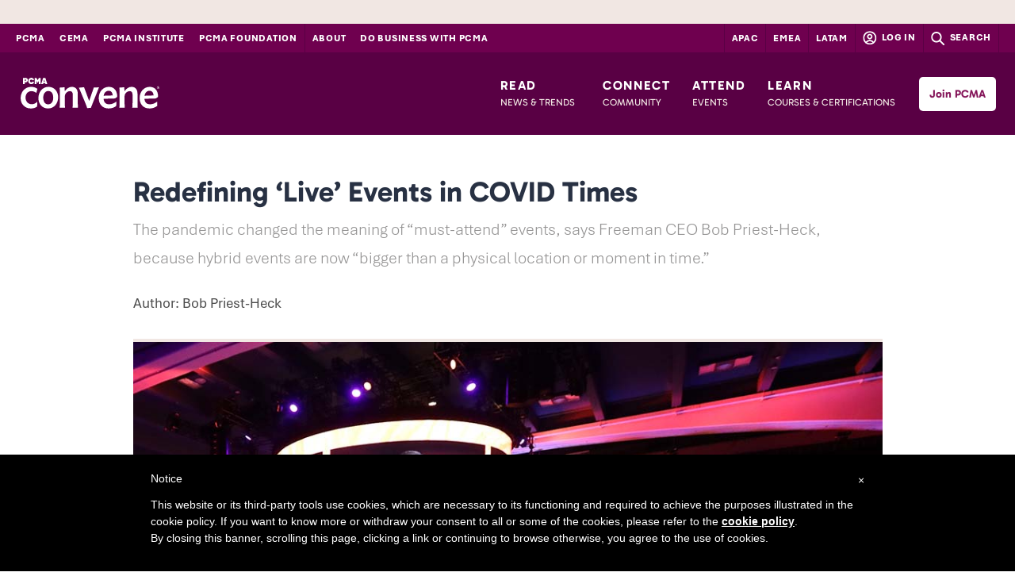

--- FILE ---
content_type: text/html; charset=UTF-8
request_url: https://www.pcma.org/redefining-live-events-pandemic-times/
body_size: 22976
content:
<!DOCTYPE html>
<html lang="en-US" prefix="og: http://ogp.me/ns#">
<head>
    <meta charset="UTF-8" />
    <style id="aoatfcss" media="all">.pt-cv-wrapper a{background-color:transparent}.pt-cv-wrapper img{border:0}.pt-cv-wrapper button{color:inherit;font:inherit;margin:0}.pt-cv-wrapper button{overflow:visible}.pt-cv-wrapper button{text-transform:none}.pt-cv-wrapper button{-webkit-appearance:button}.pt-cv-wrapper button::-moz-focus-inner{border:0;padding:0}.pt-cv-wrapper img{vertical-align:middle}.pt-cv-wrapper .row{margin-left:-15px;margin-right:-15px}.pt-cv-wrapper .col-md-12,.pt-cv-wrapper .col-md-4,.pt-cv-wrapper .col-md-6,.pt-cv-wrapper .col-sm-12,.pt-cv-wrapper .col-sm-4,.pt-cv-wrapper .col-sm-6,.pt-cv-wrapper .col-xs-12{position:relative;min-height:1px;padding-left:15px;padding-right:15px}.pt-cv-wrapper .col-xs-12{float:left}.pt-cv-wrapper .col-xs-12{width:100%}@media (min-width:768px){.pt-cv-wrapper .col-sm-12,.pt-cv-wrapper .col-sm-4,.pt-cv-wrapper .col-sm-6{float:left}.pt-cv-wrapper .col-sm-12{width:100%}.pt-cv-wrapper .col-sm-6{width:50%}.pt-cv-wrapper .col-sm-4{width:33.33333333%}}@media (min-width:992px){.pt-cv-wrapper .col-md-12,.pt-cv-wrapper .col-md-4,.pt-cv-wrapper .col-md-6{float:left}.pt-cv-wrapper .col-md-12{width:100%}.pt-cv-wrapper .col-md-6{width:50%}.pt-cv-wrapper .col-md-4{width:33.33333333%}}.pt-cv-wrapper .btn{display:inline-block;margin-bottom:0;font-weight:400;text-align:center;vertical-align:middle;-ms-touch-action:manipulation;touch-action:manipulation;background-image:none;border:1px solid transparent;white-space:nowrap;padding:6px 12px;font-size:14px;line-height:1.42857143;border-radius:4px}.pt-cv-wrapper .btn-primary{color:#fff;background-color:#337ab7;border-color:#2e6da4}.pt-cv-wrapper .btn-sm{padding:5px 10px;font-size:12px;line-height:1.5;border-radius:3px}.pt-cv-wrapper .caret{display:inline-block;width:0;height:0;margin-left:2px;vertical-align:middle;border-top:4px dashed;border-right:4px solid transparent;border-left:4px solid transparent}.pt-cv-wrapper .btn .caret{margin-left:0}.pt-cv-wrapper .carousel-inner>.item{display:none;position:relative}@media all and (transform-3d),(-webkit-transform-3d){.pt-cv-wrapper .carousel-inner>.item{-webkit-backface-visibility:hidden;backface-visibility:hidden;-webkit-perspective:1000px;perspective:1000px}}.pt-cv-wrapper .pt-cv-carousel-caption{position:absolute;left:15%;right:15%;bottom:20px;z-index:10;padding-top:20px;padding-bottom:20px;color:#fff;text-align:center;text-shadow:0 1px 2px rgba(0,0,0,.6)}@media screen and (min-width:768px){.pt-cv-wrapper .pt-cv-carousel-caption{left:20%;right:20%;padding-bottom:30px}}.pt-cv-wrapper .row:after,.pt-cv-wrapper .row:before{content:" ";display:table}.pt-cv-wrapper .row:after{clear:both}.pt-cv-wrapper .text-center{text-align:center}.pt-cv-wrapper h2,.pt-cv-wrapper h3{font-family:inherit;font-weight:500;line-height:1.1;color:inherit}.pt-cv-view *,.pt-cv-view :after,.pt-cv-view :before{-webkit-box-sizing:border-box!important;-moz-box-sizing:border-box!important;box-sizing:border-box!important}.pt-cv-view{position:relative;clear:both}.pt-cv-view:after{clear:both;content:'';display:block}.pt-cv-page{position:relative}.pt-cv-colsys{margin-left:-15px;margin-right:-15px}@media (min-width:992px){.pt-cv-colsys [data-cvc="2"] .col-md-6:nth-child(2n+1),.pt-cv-colsys [data-cvc="3"] .col-md-4:nth-child(3n+1){clear:left!important}}@media (min-width:768px) and (max-width:991px){.pt-cv-colsys .col-sm-4:nth-child(3n+1),.pt-cv-colsys .col-sm-6:nth-child(2n+1){clear:left!important}}.pt-cv-view a,.pt-cv-wrapper .btn{text-decoration:none!important;outline:0!important;font-style:normal}.pt-cv-content-item{padding-bottom:15px;position:relative;overflow:hidden}.pt-cv-ifield>*,.pt-cv-view .pt-cv-content-item>*{margin-bottom:10px}.pt-cv-title{margin-top:0!important}.pt-cv-view .pt-cv-title{margin-bottom:10px}.pt-cv-title a{font-weight:600}.pt-cv-thumbnail{height:auto;max-width:100%!important;margin-top:0!important;margin-bottom:10px!important;min-width:inherit!important}.pt-cv-content{font-weight:400}.pt-cv-meta-fields{font-size:13px;margin-top:0}.pt-cv-pagination-wrapper{margin:20px 0}.pt-cv-spinner{width:15px!important;height:15px!important;margin-top:-25px;display:inline-block;opacity:0;filter:alpha(opacity=0);color:#0470ec}.pt-cv-clear-pagination{margin-bottom:50px}.pt-cv-pagination-wrapper{clear:both;position:relative}.pt-cv-scrollable .pt-cv-carousel-caption{text-align:left;bottom:15px;padding:10px}.pt-cv-scrollable .pt-cv-carousel-caption *{text-shadow:none}.pt-cv-scrollable .pt-cv-title{padding-bottom:0}.pt-cv-scrollable .pt-cv-carousel-caption{margin-bottom:10px!important}.pt-cv-scrollable .pt-cv-thumbnail{width:100%}.pt-cv-scrollable .pt-cv-carousel .item{height:auto;margin:auto;min-height:0;max-height:none;line-height:normal}.pt-cv-scrollable .pt-cv-cap-w-img{background:rgba(0,0,0,.6);text-shadow:0 1px 1px #000;left:15px;right:15px}.pt-cv-cap-w-img *{color:#fff}.pt-cv-cap-w-img .pt-cv-title a{color:#fff!important}.pt-cv-wrapper [class*=pt-cv-] a{box-shadow:none}.pt-cv-view .pt-cv-ifield{margin-bottom:0!important}.pt-cv-scrollable .pt-cv-content-item{padding-bottom:0;margin-bottom:10px;z-index:98}.pt-cv-scrollable .pt-cv-title{margin-bottom:10px}.pt-cv-scrollable .pt-cv-thumbnail{width:100%;margin-bottom:0!important}.pt-cv-cap-w-img{background:rgba(51,51,51,.8)!important}.pt-cv-view .pt-cv-carousel-caption{bottom:0;position:absolute;margin-bottom:0!important}.pt-cv-same-height .pt-cv-content{position:relative!important}.pt-cv-href-thumbnail{max-width:100%}.pt-cv-ifield{overflow:hidden}.pt-cv-wrapper .btn{background-color:buttonface}@media (max-width:490px){.pt-cv-custom-fields{display:block!important}}.pt-cv-ctf-list:after{content:" ";display:block;clear:both}.pt-cv-ctf-list:empty{height:0!important}.pt-cv-custom-fields{display:flex;margin-top:10px}.pt-cv-ctf-value{display:-ms-flexbox;max-width:100%}.pt-cv-view .pt-cv-ctf-column{padding-left:0!important}.pt-cv-ctf-column.col-md-12{padding-right:0!important}.pt-cv-meta-fields span,.pt-cv-meta-fields time{color:rgba(51,51,51,.6);float:none}@media (max-width:490px){.pt-cv-view.pt-cv-nohover .pt-cv-mask,.pt-cv-view.pt-cv-nohover [class^=pt-cv-animation]{top:auto!important;left:0!important;right:0!important;transform:none!important;opacity:1!important;visibility:visible!important;position:relative!important}.pt-cv-view.pt-cv-nohover .pt-cv-mask *{color:inherit}.pt-cv-view.pt-cv-nohover .pt-cv-hover-wrapper{margin-bottom:15px!important}.pt-cv-view.pt-cv-nohover .pt-cv-hover-wrapper:before{content:none!important}}.pt-cv-hover-wrapper{position:relative;margin-bottom:0!important;overflow:hidden}.pt-cv-hover-wrapper .pt-cv-thumbnail{width:100%!important;margin-bottom:0!important}.pt-cv-hover-wrapper::before{content:'';position:absolute;top:0;bottom:0;right:0;left:0;z-index:10;display:block;width:auto}.pt-cv-mask{position:absolute;top:0;bottom:0;right:0;left:0;margin:0;padding:15px;z-index:98;opacity:0;visibility:hidden;max-height:100%}.pt-cv-mask>[class*=pt-cv-]{padding-left:0;padding-right:0}.pt-cv-view .cvp-lazy-container img{background-color:rgba(0,0,0,.05)!important}.pt-cv-thumbnail[src$='lazy_image.png']{box-shadow:none!important}.pt-cv-overlay-middle .pt-cv-mask{top:50%!important;transform:translateY(-50%)!important;bottom:auto!important}.pt-cv-view .pt-cv-title a{font-weight:400}.pt-cv-wrapper .pt-cv-more{border:none!important;max-width:100%;z-index:10}.pt-cv-more+.pt-cv-spinner{position:absolute;top:10px;margin-top:0!important;margin-bottom:0!important;margin-left:5px}@charset "UTF-8";html{font-family:sans-serif;-ms-text-size-adjust:100%;-webkit-text-size-adjust:100%}body{margin:0}article,nav,section{display:block}a{background-color:transparent}b,strong{font-weight:700}h1{font-size:2em;margin:.67em 0}img{border:0}button,input{color:inherit;font:inherit;margin:0}button{overflow:visible}button{text-transform:none}button,input[type=submit]{-webkit-appearance:button}button::-moz-focus-inner,input::-moz-focus-inner{border:0;padding:0}input{line-height:normal}*,:after,:before{box-sizing:border-box}html{font-size:10px}body{font-family:"Helvetica Neue",Helvetica,Arial,sans-serif;font-size:14px;line-height:1.7142857143;color:#4c4c4c;background-color:#fff}button,input{font-family:inherit;font-size:inherit;line-height:inherit}a{color:#337ab7;text-decoration:none}img{vertical-align:middle}h1,h2,h3,h4{font-family:inherit;font-weight:500;line-height:1.1;color:inherit}h1,h2,h3{margin-top:23px;margin-bottom:11.5px}h4{margin-top:11.5px;margin-bottom:11.5px}h1{font-size:36px}h2{font-size:30px}h3{font-size:24px}h4{font-size:18px}p{margin:0 0 11.5px}.text-center{text-align:center}ul{margin-top:0;margin-bottom:11.5px}ul ul{margin-bottom:0}.container{margin-right:auto;margin-left:auto;padding-left:15px;padding-right:15px}.container:after,.container:before{content:" ";display:table}.container:after{clear:both}@media (min-width:768px){.container{width:750px}}@media (min-width:992px){.container{width:970px}}@media (min-width:1200px){.container{width:1170px}}.row{margin-left:-15px;margin-right:-15px}.row:after,.row:before{content:" ";display:table}.row:after{clear:both}.col-md-1,.col-md-10,.col-md-12,.col-md-4,.col-md-6,.col-sm-12,.col-sm-4,.col-sm-6,.col-xs-12{position:relative;min-height:1px;padding-left:15px;padding-right:15px}.col-xs-12{float:left}.col-xs-12{width:100%}@media (min-width:768px){.col-sm-12,.col-sm-4,.col-sm-6{float:left}.col-sm-4{width:33.3333333333%}.col-sm-6{width:50%}.col-sm-12{width:100%}}@media (min-width:992px){.col-md-1,.col-md-10,.col-md-12,.col-md-4,.col-md-6{float:left}.col-md-1{width:8.3333333333%}.col-md-4{width:33.3333333333%}.col-md-6{width:50%}.col-md-10{width:83.3333333333%}.col-md-12{width:100%}}label{display:inline-block;max-width:100%;margin-bottom:5px;font-weight:700}.form-control{display:block;font-size:14px;line-height:1.7142857143;color:#6c6c6c}.form-control{width:100%;height:37px;padding:6px 16px;background-color:#fff;background-image:none;border:1px solid #ccc;border-radius:4px;box-shadow:inset 0 1px 1px rgba(0,0,0,.075)}.form-control::-moz-placeholder{color:#999;opacity:1}.form-control:-ms-input-placeholder{color:#999}.form-control::-webkit-input-placeholder{color:#999}.form-control::-ms-expand{border:0;background-color:transparent}.btn{display:inline-block;margin-bottom:0;font-weight:400;text-align:center;vertical-align:middle;-ms-touch-action:manipulation;touch-action:manipulation;background-image:none;border:1px solid transparent;white-space:nowrap;padding:6px 16px;font-size:14px;line-height:1.7142857143;border-radius:4px}.btn-primary{color:#fff;background-color:#e43725;border-color:#d62c1a}.btn-sm{padding:6px 16px;font-size:12px;line-height:1.5;border-radius:3px}.fade{opacity:0}.collapse{display:none}.caret{display:inline-block;width:0;height:0;margin-left:2px;vertical-align:middle;border-top:4px dashed;border-top:4px solid \9;border-right:4px solid transparent;border-left:4px solid transparent}.dropdown{position:relative}.dropdown-menu{position:absolute;top:100%;left:0;z-index:1000;display:none;float:left;min-width:160px;padding:5px 0;margin:2px 0 0;list-style:none;font-size:14px;text-align:left;background-color:#fff;border:1px solid #ccc;border:1px solid rgba(0,0,0,.15);border-radius:4px;box-shadow:0 6px 12px rgba(0,0,0,.175);background-clip:padding-box}.dropdown-menu .divider{height:1px;margin:10.5px 0;overflow:hidden;background-color:#e5e5e5}.dropdown-menu>li>a{display:block;padding:3px 20px;clear:both;font-weight:400;line-height:1.7142857143;color:#4c4c4c;white-space:nowrap}.dropdown-menu-left{left:0;right:auto}@media (min-width:992px){.navbar-right .dropdown-menu{right:0;left:auto}.navbar-right .dropdown-menu-left{left:0;right:auto}}.btn .caret{margin-left:0}.nav:after,.nav:before{content:" ";display:table}.nav:after{clear:both}.input-group{display:table;border-collapse:separate}.input-group{position:relative}.input-group .form-control{position:relative;z-index:2;float:left;width:100%;margin-bottom:0}.input-group .form-control,.input-group-btn{display:table-cell}.input-group-btn{width:1%;vertical-align:middle}.input-group .form-control:first-child{border-bottom-right-radius:0;border-top-right-radius:0}.input-group-btn:last-child>.btn{border-bottom-left-radius:0;border-top-left-radius:0}.input-group-btn{font-size:0;white-space:nowrap}.input-group-btn,.input-group-btn>.btn{position:relative}.input-group-btn:last-child>.btn{z-index:2;margin-left:-1px}.nav{margin-bottom:0;padding-left:0;list-style:none}.nav>li,.nav>li>a{position:relative;display:block}.nav>li>a{padding:10px 15px}.navbar-brand>img{display:block}.navbar{position:relative;min-height:50px;margin-bottom:23px;border:1px solid transparent}.navbar:after,.navbar:before{content:" ";display:table}.navbar:after{clear:both}@media (min-width:992px){.navbar{border-radius:4px}}.navbar-header:after,.navbar-header:before{content:" ";display:table}.navbar-header:after{clear:both}@media (min-width:992px){.navbar-header{float:left}}.navbar-collapse{overflow-x:visible;padding-right:15px;padding-left:15px;border-top:1px solid transparent;box-shadow:inset 0 1px 0 rgba(255,255,255,.1);-webkit-overflow-scrolling:touch}.navbar-collapse:after,.navbar-collapse:before{content:" ";display:table}.navbar-collapse:after{clear:both}@media (min-width:992px){.navbar-collapse{width:auto;border-top:0;box-shadow:none}.navbar-collapse.collapse{display:block!important;height:auto!important;padding-bottom:0;overflow:visible!important}.navbar-static-top .navbar-collapse{padding-left:0;padding-right:0}}.container>.navbar-header{margin-right:-15px;margin-left:-15px}@media (min-width:992px){.container>.navbar-header{margin-right:0;margin-left:0}}.navbar-static-top{z-index:1000;border-width:0 0 1px}@media (min-width:992px){.navbar-static-top{border-radius:0}}.navbar-brand{float:left;padding:13.5px 15px;font-size:18px;line-height:23px;height:50px}@media (min-width:992px){.navbar>.container .navbar-brand{margin-left:-15px}}.navbar-toggle{position:relative;float:right;margin-right:15px;padding:9px 10px;margin-top:8px;margin-bottom:8px;background-color:transparent;background-image:none;border:1px solid transparent;border-radius:4px}.navbar-toggle .icon-bar{display:block;width:22px;height:2px;border-radius:1px}.navbar-toggle .icon-bar+.icon-bar{margin-top:4px}@media (min-width:992px){.navbar-toggle{display:none}}.navbar-nav{margin:6.75px -15px}.navbar-nav>li>a{padding-top:10px;padding-bottom:10px;line-height:23px}@media (min-width:992px){.navbar-nav{float:left;margin:0}.navbar-nav>li{float:left}.navbar-nav>li>a{padding-top:13.5px;padding-bottom:13.5px}}.navbar-nav>li>.dropdown-menu{margin-top:0;border-top-right-radius:0;border-top-left-radius:0}@media (min-width:992px){.navbar-right{float:right!important;margin-right:-15px}}.close{float:right;font-size:21px;font-weight:700;line-height:1;color:#000;text-shadow:0 1px 0 #fff;opacity:.2;filter:alpha(opacity=20)}button.close{padding:0;background:0 0;border:0;-webkit-appearance:none}.modal{overflow:hidden}.modal{display:none;position:fixed;top:0;right:0;bottom:0;left:0;z-index:1050;-webkit-overflow-scrolling:touch;outline:0}.modal.fade .modal-dialog{-ms-transform:translate(0,-25%);transform:translate(0,-25%)}.modal-dialog{position:relative;width:auto;margin:10px}.modal-content{position:relative;background-color:#fff;border:1px solid #999;border:1px solid rgba(0,0,0,.2);border-radius:6px;box-shadow:0 3px 9px rgba(0,0,0,.5);background-clip:padding-box;outline:0}.modal-header{padding:15px;border-bottom:1px solid #e5e5e5}.modal-header:after,.modal-header:before{content:" ";display:table}.modal-header:after{clear:both}.modal-header .close{margin-top:-2px}.modal-title{margin:0;line-height:1.7142857143}.modal-body{position:relative;padding:15px}@media (min-width:768px){.modal-dialog{width:600px;margin:30px auto}.modal-content{box-shadow:0 5px 15px rgba(0,0,0,.5)}}@media (min-width:992px){.modal-lg{width:900px}}.carousel-inner>.item{display:none;position:relative}@media all and (transform-3d),(-webkit-transform-3d){.carousel-inner>.item{-webkit-backface-visibility:hidden;backface-visibility:hidden;perspective:1000px}}.hide{display:none!important}@-ms-viewport{width:device-width}.visible-md,.visible-sm,.visible-xs{display:none!important}@media (max-width:767px){.visible-xs{display:block!important}}@media (min-width:768px) and (max-width:991px){.visible-sm{display:block!important}}@media (min-width:992px) and (max-width:1199px){.visible-md{display:block!important}}@media (max-width:767px){.hidden-xs{display:none!important}}@media (min-width:768px) and (max-width:991px){.hidden-sm{display:none!important}}@media (min-width:992px) and (max-width:1199px){.hidden-md{display:none!important}}@media (min-width:1200px){.hidden-lg{display:none!important}}@charset "UTF-8";.pace-minimal.pace-on{background-size:auto}.pace-minimal.pace-on .menu,.pace-minimal.pace-on #content{visibility:visible}body{-webkit-font-smoothing:antialiased}h1,h2,h3,h4{font-weight:700;line-height:1.5em}h1{font-size:36px}h2{font-size:24px}h3{font-size:18px}h4{font-size:16px}a{text-decoration:none}.text-center{text-align:center!important}.text-none{text-transform:none!important}@media (max-width:767px){h1{font-size:24px}h2{font-size:21px}h3{font-size:18px}}@media (max-width:320px){body{font-size:14px}h1{font-size:21px}h2{font-size:18px}h3{font-size:16px}}.form-control,input[type=text]{height:36px;-webkit-appearance:none;-moz-appearance:none;text-shadow:none;box-shadow:none;font-weight:light;-webkit-font-smoothing:antialiased;border-radius:4px}.input-group-btn .btn i{margin:0}input[type=submit]{-webkit-font-smoothing:antialiased;border:0}#content{overflow:hidden;width:100%}.container{position:relative;z-index:3}.section{position:relative;overflow:hidden}.background-media,.background-overlay{position:absolute;width:100%;left:0;top:0;bottom:0}.background-media{background-position:0 0;background-repeat:no-repeat;z-index:1;overflow:hidden}.background-overlay{z-index:2}@media (max-width:767px){.container>.navbar-header{margin-right:0;margin-left:0}}.menu .navbar-brand{margin-top:0;margin-bottom:0;margin-left:0!important;position:relative;text-shadow:none;transform:translate3d(0,0,0);white-space:nowrap;background-size:auto 100%;background-position:left;background-repeat:no-repeat;-webkit-backface-visibility:hidden}.menu .navbar-brand img{display:inline-block;position:relative;max-height:100%;margin-right:4px;vertical-align:top;top:50%;left:0;-ms-transform:translateY(-50%);transform:translateY(-50%);transform:translate3d(0,-50%,0)}.menu .navbar-nav{margin-left:0;margin-right:0}.menu{margin-bottom:0;width:100%;top:0;left:0;border:0;transform:translate3d(0,0,0);-webkit-backface-visibility:hidden}.menu .container{position:relative}.menu .nav>li>a{text-shadow:none;font-style:normal;position:relative;padding-left:20px;padding-right:20px}.menu .nav>li>a:before{content:"";display:block;position:absolute;top:0;left:50%;-ms-transform:translateX(-50%);transform:translateX(-50%);width:0;opacity:0}.menu .dropdown-menu{border-radius:0;text-shadow:none;margin-top:0;padding-top:0;padding-bottom:0;border:0}.menu .dropdown-menu>li>a{padding-top:8px!important;padding-bottom:8px!important}.menu .dropdown-menu .divider{margin:0}.menu-icon{font-size:.8em;width:1em;margin-right:3px;color:inherit}.menu .dropdown-submenu{position:relative}.menu .navbar-collapse{padding-left:0;padding-right:0}.navbar-toggle{padding:0;margin-right:0;width:24px;height:16px;background:0 0;box-shadow:none;border:none;background:0 0!important;box-shadow:none;transform:translate3d(0,0,0)}.navbar-toggle .icon-bar{height:1px;width:100%;position:absolute;left:0;margin-top:0!important;-ms-transform-origin:50% 50% 50%;transform-origin:50% 50% 50%;transform:translate3d(0,0,0);box-shadow:none}.navbar-toggle .icon-bar:nth-child(1){top:0}.navbar-toggle .icon-bar:nth-child(2){top:50%;opacity:1}.navbar-toggle .icon-bar:nth-child(3){top:100%}@media (min-width:992px){.header-logo-left-menu-right .menu-container,.header-logo-left-menu-right .main-navbar,.header-logo-left-menu-right .menu-sidebar{float:left}.header-logo-left-menu-right .nav-container{float:right}}@media (max-width:991px){.menu .navbar-nav>li>a{padding-top:8px!important;padding-bottom:8px!important}.menu .navbar-nav>li>a:before{display:none}.menu{margin-bottom:0;margin-left:0;margin-right:0}.menu .dropdown-menu{margin:0;width:100%}.menu .dropdown-menu>li>a{padding-left:20px!important}}@media (max-width:768px){#masthead .navbar-brand{max-width:84%}}.btn,button{outline:0;border:0;box-shadow:none;text-shadow:none!important;font-weight:400;-webkit-font-smoothing:antialiased}.btn i,button i{font-size:.9em;color:inherit;margin-left:8px}.modal{z-index:2010}button::-moz-focus-inner{padding:0;border:0}.gform_footer{margin-bottom:24px}.gform_wrapper ul{padding-left:0;list-style:none}.gform_wrapper li{margin-bottom:16px;min-height:36px;clear:both}.gform_wrapper form{margin-bottom:0}.gform_wrapper label{font-weight:400}.gform_wrapper .gfield_label{margin-top:12px;margin-bottom:6px;font-weight:700}.ginput_container{position:relative}.ginput_container input{display:block;width:100%;vertical-align:middle;min-height:36px;padding-left:16px;padding-right:16px}.ginput_container input{border-width:1px;border-style:solid}.sidebar-widget{margin-bottom:36px}.widget_search form{margin-bottom:0}.widget_search .btn{font-size:14px!important}#masthead .sidebar-widget{margin-bottom:0}#masthead .sidebar-widget>*{margin-bottom:0!important;padding-bottom:0!important}#masthead .sidebar-widget{padding-left:6px;margin-left:6px}.menu-widget{padding-bottom:8px}@media (max-width:991px){.menu-sidebar .sidebar-widget{margin:12px 0!important;text-align:center}.menu-sidebar .top-search form{left:0;right:0}}@media (min-width:992px){#masthead .widget_search form{display:none}.menu-sidebar .sidebar-widget{float:left}.top-search{text-align:center;width:24px;display:block}.top-search form{position:absolute;top:0;left:0;right:0;z-index:10}.top-search .input-group-btn{visibility:hidden}.top-search input{box-shadow:none;outline:none;border-color:transparent}.top-search input::-ms-clear{display:none}.top-search .btn{background:0 0;vertical-align:top}#masthead .menu-sidebar .top-search input{font-size:24px}#masthead .menu-sidebar .form-control{line-height:1.5}}.figure{display:inline-block;vertical-align:top;position:relative;max-width:100%}.figure-image{display:block;position:relative;overflow:hidden}.element-top-0{margin-top:0!important}.element-bottom-0{margin-bottom:0!important}.element-top-20{margin-top:20px!important}.element-bottom-20{margin-bottom:20px!important}.element-bottom-40{margin-bottom:40px!important}.clear{clear:both}img{max-width:100%;height:auto}.menu-item-object-oxy_mega_menu{position:static!important}.menu-item-object-oxy_mega_menu .dropdown-menu{left:0!important;right:0!important;overflow:hidden;background-position:center;background-size:cover}.menu-item-object-oxy_mega_menu .dropdown-menu>li{position:relative}.menu-item-object-oxy_mega_menu .dropdown-menu>li:before{content:"";position:absolute;height:1000px;width:1px;left:0;top:3px}.menu-item-object-oxy_mega_menu .dropdown-menu>li:first-child:before{display:none}.menu-item-object-oxy_mega_menu .dropdown-menu>li>ul{list-style-type:none;padding:0 0 6px;overflow:hidden}.menu-item-object-oxy_mega_menu .dropdown-menu>li>ul>li{padding-bottom:0}.menu-item-object-oxy_mega_menu .dropdown-menu>li>ul>li>a{padding:8px 0;display:block;font-size:14px}.menu-item-object-oxy_mega_menu .dropdown-menu>li>strong{padding-top:16px;padding-bottom:8px;display:block}@media (max-width:992px){.menu-item-object-oxy_mega_menu{position:relative!important}.menu-item-object-oxy_mega_menu .dropdown-menu{background-image:none!important}.menu-item-object-oxy_mega_menu .dropdown-menu>li>ul>li>a{padding-left:0;padding-right:0}}@font-face{font-family:'FontAwesome';src:url(//www.pcma.org/wp-content/themes/lambda/assets/css/../fonts/fontawesome-webfont.eot?v=4.7.0);src:url(//www.pcma.org/wp-content/themes/lambda/assets/css/../fonts/fontawesome-webfont.eot?#iefix&v=4.7.0) format("embedded-opentype"),url(//www.pcma.org/wp-content/themes/lambda/assets/css/../fonts/fontawesome-webfont.woff2?v=4.7.0) format("woff2"),url(//www.pcma.org/wp-content/themes/lambda/assets/css/../fonts/fontawesome-webfont.woff?v=4.7.0) format("woff"),url(//www.pcma.org/wp-content/themes/lambda/assets/css/../fonts/fontawesome-webfont.ttf?v=4.7.0) format("truetype"),url(//www.pcma.org/wp-content/themes/lambda/assets/css/../fonts/fontawesome-webfont.svg?v=4.7.0#fontawesomeregular) format("svg");font-weight:400;font-style:normal}.fa{display:inline-block;font:normal normal normal 14px/1 FontAwesome;font-size:inherit;text-rendering:auto;-webkit-font-smoothing:antialiased;-moz-osx-font-smoothing:grayscale}.fa-search:before{content:"ï€‚"}.fa-user:before{content:"ï€‡"}.fa-gift:before{content:"ï«"}.fa-external-link:before{content:"ï‚Ž"}.fa-briefcase:before{content:"ï‚±"}.fa-group:before{content:"ïƒ€"}@font-face{font-family:"feather";src:url(//www.pcma.org/wp-content/themes/lambda/assets/css/../fonts/feather-webfont.eot);src:url(//www.pcma.org/wp-content/themes/lambda/assets/css/../fonts/feather-webfont.eot?#iefix) format("embedded-opentype"),url(//www.pcma.org/wp-content/themes/lambda/assets/css/../fonts/feather-webfont.woff) format("woff"),url(//www.pcma.org/wp-content/themes/lambda/assets/css/../fonts/feather-webfont.ttf) format("truetype"),url(//www.pcma.org/wp-content/themes/lambda/assets/css/../fonts/feather-webfont.svg#feather) format("svg");font-weight:400;font-style:normal}[class^=icon-]{display:inline-block;font-family:"feather";font-style:normal;font-weight:400;font-variant:normal;text-transform:none;speak:none;line-height:1;-webkit-font-smoothing:antialiased;-moz-osx-font-smoothing:grayscale}.button{display:inline-block;padding:6px 16px!important;margin-bottom:0;font-size:14px!important;text-align:center;text-shadow:none!important;font-weight:400!important;outline:none;vertical-align:middle}@charset "UTF-8";#masthead.navbar{padding-bottom:5px}.logo-navbar .nav>li>a{padding-top:45px!important}.menu .nav>li>a{color:#1c1c1c;letter-spacing:1px}.menu .navbar-brand img{top:60%!important}.btn-primary,button,input[type=submit]{background-color:#54a0d4;color:#4c4c4c!important}.btn-primary{background:0 0!important;border:2px solid #54a0d4!important;color:#4c4c4c!important;letter-spacing:2px;text-transform:uppercase!important;font-size:14px!important}ul{padding-left:16px}

@media (min-width:991px){.logo-navbar .sidebar-widget{padding-top:45px!important}}@media (max-width:992px){.menu .navbar-brand img{top:50%!important;width:80px}.logo-navbar .nav>li>a{padding-top:0!important}}@media screen and (max-width:582px){.modal{max-width:360px}}#masthead{padding-bottom:0!important;padding-top:5px!important}body{font-size:16px}.gform_footer .gform_button{color:#4c4c4c!important;background-color:transparent;border:solid 2px #54a0d4;min-width:210px;letter-spacing:2px}.modal-content{margin-top:130px!important}@media (max-width:767px){#masthead.navbar{min-height:80px!important}.navbar-brand{height:80px!important;line-height:80px!important}.menu .navbar-brand img{width:80px!important;padding-bottom:6px!important}.navbar-toggle{margin-top:32px!important;margin-bottom:32px!important}}#searchform>div>span{display:none}.pt-cv-wrapper *[id^=pt-cv-view-] a{font-weight:400!important}body *[id^=pt-cv-view-] .pt-cv-content{font-weight:400!important;font-size:16px!important}.pt-cv-ifield .pt-cv-content{font-size:16px!important}.pt-cv-spinner{display:none!important}.page-template-page-template-front-vbacf .btn{text-align:center;white-space:normal}.page-template-page-template-front-vbacf .hero-area{position:relative;padding:auto 33px;padding-top:80px;overflow:visible}.page-template-page-template-front-vbacf .hero-area:after{background-size:cover;display:block;position:absolute;top:0;bottom:0;left:50%;width:100vw;transform:translateX(-50%);opacity:1;z-index:-2}.page-template-page-template-front-vbacf .hero-area:after{display:none;background-color:#86d3e7;content:'';opacity:.25;z-index:-1}.page-template-page-template-front-vbacf .hero-content .blurb{display:block;color:#fff;font-size:1.5em;font-weight:600;line-height:1.333333333}@media (min-width:700px){.page-template-page-template-front-vbacf .hero-content .blurb{padding-right:30px}}.page-template-page-template-front-vbacf .hero-content .blurb a{background:#ef643d;color:#fff;font-weight:700;letter-spacing:.4px;border:2px solid #fff}.page-template-page-template-front-vbacf h1{text-transform:uppercase;font-weight:200;margin-top:0;text-align:center}.page-template-page-template-front-vbacf .btn{text-transform:uppercase;border-radius:2em;border:solid 1px}.page-template-page-template-front-vbacf .member-benefits{margin-top:100px;display:flex;align-items:center;align-items:center;flex-direction:column}.page-template-page-template-front-vbacf .benefits{margin-top:30px;margin:30px -15px;display:flex;flex-direction:column}@media (min-width:700px){.page-template-page-template-front-vbacf .benefits{flex-direction:row;justify-content:space-between}}.page-template-page-template-front-vbacf .benefit-single{text-align:center;padding:0 15px}@media (min-width:700px){.page-template-page-template-front-vbacf .benefit-single{width:33.333333%}}.website-1 #masthead#masthead{background-color:#000!important;padding:0!important}.website-1 #masthead#masthead .navbar-header{position:relative}.website-1 #masthead#masthead .navbar-header img{margin:0;display:block}@media (min-width:993px){.website-1 #masthead#masthead .container{position:relative;display:flex;justify-content:space-between}.website-1 #masthead#masthead .container .navbar-header{padding:10px;width:100px;height:108px;display:flex;justify-content:center;align-items:center;align-content:center}.website-1 #masthead#masthead .container .navbar-header a.navbar-brand{display:flex;justify-content:center;align-items:center;align-content:center}.website-1 #masthead#masthead .container .navbar-header a.navbar-brand img{transform:none;position:initial!important}.website-1 #masthead#masthead .container .nav-container{width:calc(100% - 100px)}.website-1 #masthead#masthead .container .nav-container nav{float:none;display:flex!important;justify-content:flex-end;width:100%}.website-1 #masthead#masthead .container .nav-container nav:before{display:none}.website-1 #masthead#masthead .container .nav-container nav .menu-container{width:calc(100% - 100px);min-width:830px;float:none}.website-1 #masthead#masthead .container .nav-container nav .menu-container>ul.navbar-nav{width:calc(100% - 36px);float:right;display:flex;justify-content:space-evenly}.website-1 #masthead#masthead .container .nav-container nav .menu-container>ul.navbar-nav>li:nth-child(3)>a{padding:39px 25px 44px!important;text-transform:lowercase;font-size:24px;position:relative}.website-1 #masthead#masthead .container .nav-container nav .menu-container>ul.navbar-nav>li:nth-child(3)>a:after{content:"magazine";text-transform:uppercase;font-size:10px;position:absolute;top:56%;left:50%;transform:translateX(-50%)}.website-1 #masthead#masthead .container .pcma_nav_mypcma{background-color:none!important}}.website-1 #masthead#masthead .dropdown-menu.dropdown-menu>li>a{text-transform:none!important}.website-1 #masthead#masthead .dropdown-menu.dropdown-menu{background-color:#fff!important}.website-1 #masthead#masthead .nav>li>a{color:#a4a4a4}@media (max-width:992px){.website-1 #masthead#masthead .top-search form{display:none}.website-1 #masthead#masthead .widget_search{margin:0}}.vc_btn3-container{display:block;margin-bottom:21.73913043px;max-width:100%}.vc_btn3-container.vc_btn3-inline{display:inline-block;vertical-align:top}.vc_general.vc_btn3{display:inline-block;margin-bottom:0;text-align:center;vertical-align:middle;background-image:none;background-color:transparent;color:#5472d2;border:1px solid transparent;box-sizing:border-box;word-wrap:break-word;text-decoration:none;position:relative;top:0;line-height:normal;-webkit-box-shadow:none;-moz-box-shadow:none;box-shadow:none;font-size:14px;padding-top:14px;padding-bottom:14px;padding-left:20px;padding-right:20px}.vc_general.vc_btn3.vc_btn3-style-outline{padding-top:13px;padding-bottom:13px;padding-left:19px;padding-right:19px}.vc_btn3.vc_btn3-style-outline{border-width:2px}.vc_btn3.vc_btn3-style-custom{background-image:-webkit-linear-gradient(rgba(0,0,0,0),rgba(0,0,0,.1) 50%,rgba(0,0,0,.1));background-image:-o-linear-gradient(rgba(0,0,0,0),rgba(0,0,0,.1) 50%,rgba(0,0,0,.1));background-image:linear-gradient(rgba(0,0,0,0),rgba(0,0,0,.1) 50%,rgba(0,0,0,.1));background-repeat:no-repeat;background-repeat:repeat-x;background-size:200%;background-position:0 -100%}.vc_btn3.vc_btn3-shape-round{border-radius:2em}.vc_btn3.vc_btn3-size-md{font-size:14px;padding-top:14px;padding-bottom:14px;padding-left:20px;padding-right:20px}.vc_btn3.vc_btn3-size-md.vc_btn3-style-outline{padding-top:13px;padding-bottom:13px;padding-left:19px;padding-right:19px}.vc_btn3.vc_btn3-color-sky{color:#fff;background-color:#5aa1e3}.vc_btn3.vc_btn3-color-sky.vc_btn3-style-outline{color:#5aa1e3;border-color:#5aa1e3;background-color:transparent}.vc_btn3-container.vc_btn3-center{text-align:center}

.pcma_nav_memb{display:none}.pcma_nav_login{display:none!important}.pcma_nav_mypcma{background-color:#f0f4f7!important;max-width:150px}body.custom-background{background-color:#fff}.pt-cv-content,.pt-cv-title a{font-weight:500!important;font-size:16px!important}.pt-cv-wrapper img{width:100%!important;height:100%!important}h1.page-heading{color:#fff;font-size:36px;font-weight:400;margin:0 0 20px;text-align:center;text-transform:none!important}.page-template-page-template-front-vbacf .hero-area{padding-top:40px}.page-template-page-template-front-vbacf .hero-content .blurb a{margin:0 0 15px}.page-template-page-template-front-vbacf .member-benefits{margin-top:0}button.pt-cv-more.btn.btn-primary.btn-sm{border-radius:2em;border:solid 1px!important;padding:10px 40px}h1,h2,h3,h4,p,li,a{font-variant-numeric:lining-nums;-moz-font-feature-settings:"lnum" 1;-moz-font-feature-settings:"lnum=1";-ms-font-feature-settings:"lnum" 1;-o-font-feature-settings:"lnum" 1;-webkit-font-feature-settings:"lnum" 1;font-feature-settings:"lnum" 1}.vc_custom_1600231394149{margin-bottom:40px!important}#pt-cv-view-ee99e63z6r .pt-cv-title a{font-family:'Raleway',Arial,serif!important;font-size:14px!important;color:#fff!important;font-weight:600!important;display:block!important;text-align:center!important;clear:both!important;line-height:1.3!important}@media (min-width:768px) and (max-width:991px){#pt-cv-view-ee99e63z6r .pt-cv-title a{font-size:14px!important}}@media (max-width:767px){#pt-cv-view-ee99e63z6r .pt-cv-title a{font-size:14px!important}}#pt-cv-view-ee99e63z6r .pt-cv-meta-fields{text-align:center;clear:both}#pt-cv-view-ee99e63z6r .pt-cv-meta-fields *{font-size:11px!important;line-height:1.3!important;color:#fff!important;font-weight:600!important;text-transform:uppercase!important}@media (min-width:768px) and (max-width:991px){#pt-cv-view-ee99e63z6r .pt-cv-meta-fields *{font-size:11px!important}}@media (max-width:767px){#pt-cv-view-ee99e63z6r .pt-cv-meta-fields *{font-size:11px!important}}#pt-cv-view-ecf3c9cngw .pt-cv-content-item{padding-bottom:30px!important}#pt-cv-view-ecf3c9cngw .pt-cv-meta-fields{text-align:left;clear:both}#pt-cv-view-ecf3c9cngw .pt-cv-meta-fields *{color:#404040!important;font-weight:600!important;text-transform:uppercase!important}#pt-cv-view-63138f6z7i .pt-cv-content-item{padding-bottom:30px!important}#pt-cv-view-63138f6z7i .pt-cv-title a{font-size:18px!important;color:#54a0d4!important;font-weight:600!important;display:block!important;text-align:left!important;clear:both!important;line-height:1.6!important;letter-spacing:.2px!important}@media (min-width:768px) and (max-width:991px){#pt-cv-view-63138f6z7i .pt-cv-title a{font-size:18px!important}}@media (max-width:767px){#pt-cv-view-63138f6z7i .pt-cv-title a{font-size:16px!important}}#pt-cv-view-63138f6z7i .pt-cv-meta-fields{text-align:left;clear:both}#pt-cv-view-63138f6z7i .pt-cv-meta-fields *{color:#404040!important;font-weight:600!important;text-transform:uppercase!important}#pt-cv-view-b8c4cf7xbf .pt-cv-content-item{padding-bottom:30px!important}#pt-cv-view-b8c4cf7xbf .pt-cv-title a{font-family:'Raleway',Arial,serif!important;font-size:16px!important;color:#54a0d4!important;font-weight:600!important;display:block!important;text-align:left!important;clear:both!important;line-height:1.6!important;letter-spacing:.2px!important}@media (min-width:768px) and (max-width:991px){#pt-cv-view-b8c4cf7xbf .pt-cv-title a{font-size:16px!important}}@media (max-width:767px){#pt-cv-view-b8c4cf7xbf .pt-cv-title a{font-size:14px!important}}#pt-cv-view-b8c4cf7xbf .pt-cv-custom-fields *{font-family:'Raleway',Arial,serif!important;font-size:12px!important;line-height:1.3!important;color:#404040!important;font-weight:600!important;display:block!important;text-align:left!important;clear:both!important;letter-spacing:.2px!important}@media (min-width:768px) and (max-width:991px){#pt-cv-view-b8c4cf7xbf .pt-cv-custom-fields *{font-size:12px!important}}@media (max-width:767px){#pt-cv-view-b8c4cf7xbf .pt-cv-custom-fields *{font-size:12px!important}}#pt-cv-view-b8c4cf7xbf+.pt-cv-pagination-wrapper .pt-cv-more{font-family:'Raleway',Arial,serif!important;font-size:16px!important;line-height:1.3!important;color:#54a0d4!important;background-color:#fff!important;text-transform:uppercase!important;letter-spacing:.5px!important}#pt-cv-view-ed7d1b9lsh .pt-cv-content-item{padding-bottom:30px!important}#pt-cv-view-ed7d1b9lsh .pt-cv-title a{font-family:'Raleway',Arial,serif!important;font-size:16px!important;color:#54a0d4!important;font-weight:600!important;display:block!important;text-align:left!important;clear:both!important;line-height:1.6!important;letter-spacing:.2px!important}@media (min-width:768px) and (max-width:991px){#pt-cv-view-ed7d1b9lsh .pt-cv-title a{font-size:16px!important}}@media (max-width:767px){#pt-cv-view-ed7d1b9lsh .pt-cv-title a{font-size:16px!important}}#pt-cv-view-ed7d1b9lsh .pt-cv-content{font-family:'Raleway',Arial,serif!important;font-size:16px!important;color:#4c4c4c!important;display:block!important;text-align:left!important;clear:both!important;line-height:1.6!important}@media (min-width:768px) and (max-width:991px){#pt-cv-view-ed7d1b9lsh .pt-cv-content{font-size:16px!important}}@media (max-width:767px){#pt-cv-view-ed7d1b9lsh .pt-cv-content{font-size:16px!important}}#pt-cv-view-ed7d1b9lsh .pt-cv-custom-fields *{font-family:'Raleway',Arial,serif!important;font-size:12px!important;line-height:1.3!important;color:#404040!important;font-weight:600!important;display:block!important;text-align:left!important;clear:both!important;letter-spacing:.2px!important}@media (min-width:768px) and (max-width:991px){#pt-cv-view-ed7d1b9lsh .pt-cv-custom-fields *{font-size:12px!important}}@media (max-width:767px){#pt-cv-view-ed7d1b9lsh .pt-cv-custom-fields *{font-size:12px!important}}#pt-cv-view-69fa0653za .pt-cv-content-item{padding-bottom:20px!important}#pt-cv-view-69fa0653za .pt-cv-content-item{padding-bottom:0!important;margin-bottom:20px!important}#pt-cv-view-69fa0653za .pt-cv-title a{font-family:'Raleway',Arial,serif!important;font-size:18px!important;line-height:1.3!important;color:#fff!important;font-weight:600!important;letter-spacing:.5px!important}@media (min-width:768px) and (max-width:991px){#pt-cv-view-69fa0653za .pt-cv-title a{font-size:16px!important}}@media (max-width:767px){#pt-cv-view-69fa0653za .pt-cv-title a{font-size:14px!important}}#pt-cv-view-69fa0653za .pt-cv-carousel-caption{background-color:rgba(84,160,212,.8)!important}#pt-cv-view-69fa0653za .pt-cv-meta-fields *{font-family:'Raleway',Arial,serif!important;color:#fff!important;font-weight:600!important}@charset "UTF-8";@font-face{font-family:'FontAwesome';src:url(//www.pcma.org/wp-content/plugins/vc-elegant-tabs/css/../fonts/fontawesome-webfont.eot?v=4.6.3);src:url(//www.pcma.org/wp-content/plugins/vc-elegant-tabs/css/../fonts/fontawesome-webfont.eot?#iefix&v=4.6.3) format('embedded-opentype'),url(//www.pcma.org/wp-content/plugins/vc-elegant-tabs/css/../fonts/fontawesome-webfont.woff2?v=4.6.3) format('woff2'),url(//www.pcma.org/wp-content/plugins/vc-elegant-tabs/css/../fonts/fontawesome-webfont.woff?v=4.6.3) format('woff'),url(//www.pcma.org/wp-content/plugins/vc-elegant-tabs/css/../fonts/fontawesome-webfont.ttf?v=4.6.3) format('truetype'),url(//www.pcma.org/wp-content/plugins/vc-elegant-tabs/css/../fonts/fontawesome-webfont.svg?v=4.6.3#fontawesomeregular) format('svg');font-weight:normal;font-style:normal}.fa{display:inline-block;font:normal normal normal 14px/1 FontAwesome;font-size:inherit;text-rendering:auto;-webkit-font-smoothing:antialiased;-moz-osx-font-smoothing:grayscale}.fa-search:before{content:"\f002"}.fa-user:before{content:"\f007"}.fa-gift:before{content:"\f06b"}.fa-external-link:before{content:"\f08e"}.fa-briefcase:before{content:"\f0b1"}.fa-group:before{content:"\f0c0"}.owl-carousel{display:none;position:relative;width:100%;-ms-touch-action:pan-y}.lcsp_logo_container{margin:6px}.lcsp_logo_container a.lcsp_logo_link{display:block;padding:6px}.lcsp_logo_container img{box-shadow:none;display:block;margin:0 auto;border-radius:0}.gform_wrapper{margin:16px 0;max-width:100%}.gform_wrapper form{text-align:left;max-width:100%;margin:0 auto}.gform_wrapper *,.gform_wrapper :after,.gform_wrapper :before{box-sizing:border-box!important}.gform_wrapper input:not([type=radio]):not([type=checkbox]):not([type=submit]):not([type=button]):not([type=image]):not([type=file]){font-size:inherit;font-family:inherit;padding:5px 4px;letter-spacing:normal}.gform_wrapper ul.gform_fields{margin:0!important;list-style-type:none;display:block}.gform_wrapper ul{text-indent:0}.gform_wrapper form li,.gform_wrapper li{margin-left:0!important;list-style:none!important;overflow:visible}.gform_wrapper ul li.gfield{clear:both}.gform_wrapper ul li:after,.gform_wrapper ul li:before,.gform_wrapper ul.gform_fields{padding:0;margin:0;overflow:visible}.gform_wrapper label.gfield_label{font-weight:700;font-size:inherit}.gform_wrapper .top_label .gfield_label{display:-moz-inline-stack;display:inline-block;line-height:1.3;clear:both}body .gform_wrapper .top_label div.ginput_container{margin-top:8px}.gform_wrapper input.medium{width:100%}.gform_wrapper .gform_footer{padding:16px 0 10px;margin:16px 0 0;clear:both;width:100%}.gform_wrapper .gform_footer input.button,.gform_wrapper .gform_footer input[type=submit]{font-size:1em;width:100%;margin:0 0 16px}.gform_wrapper .gform_hidden,.gform_wrapper input.gform_hidden,.gform_wrapper input[type=hidden]{display:none!important;max-height:1px!important;overflow:hidden}body .gform_wrapper ul li.gfield{margin-top:16px;padding-top:0}@media only screen and (max-width:641px){.gform_wrapper input:not([type=radio]):not([type=checkbox]):not([type=image]):not([type=file]){line-height:2;min-height:2rem}}@media only screen and (min-width:641px){.gform_wrapper .gform_body{width:100%}.gform_wrapper .top_label input.medium{width:calc(50% - 8px)}.gform_wrapper .gform_footer input.button,.gform_wrapper .gform_footer input[type=submit]{display:-moz-inline-stack;display:inline-block}.gform_wrapper .gform_footer input.button,.gform_wrapper .gform_footer input[type=submit]{font-size:1em;width:auto;margin:0 16px 0 0}.gform_wrapper ul.gform_fields li.gfield{padding-right:16px}}.gform_wrapper.gf_browser_unknown ul li:after,.gform_wrapper.gf_browser_unknown ul li:before{content:none}</style><link rel="stylesheet" media="print" onload="this.onload=null;this.media='all';" id="ao_optimized_gfonts" href="https://fonts.googleapis.com/css?family=Raleway:500,600,700,800%7CIBM+Plex+Sans:400,600,700%7CRaleway:500,600,700,800%7CIBM+Plex+Sans:400,600,700%7CRaleway:100,200,300,400,500,600,700,900%7CGentium+Basic:400italic%7CRaleway:100,200,300,400,500,600,700,900%7CGentium+Basic:400italic&#038;subset=latin%2Clatin%2Clatin%2Clatin&amp;display=swap"><link rel="stylesheet" media="print" href="https://www.pcma.org/wp-content/cache/autoptimize/1/css/autoptimize_f128854bc8b2cb2dae4293bb79043334.css" onload="this.onload=null;this.media='all';"><link rel="stylesheet" media="print" href="https://www.pcma.org/wp-content/cache/autoptimize/1/css/autoptimize_30ee4cc668e9ade832f34178a5467310.css" onload="this.onload=null;this.media='screen';"><noscript id="aonoscrcss"><link media="all" href="https://www.pcma.org/wp-content/cache/autoptimize/1/css/autoptimize_f128854bc8b2cb2dae4293bb79043334.css" rel="stylesheet"><link media="screen" href="https://www.pcma.org/wp-content/cache/autoptimize/1/css/autoptimize_30ee4cc668e9ade832f34178a5467310.css" rel="stylesheet"></noscript><title>Redefining ‘Live’ Events in COVID Times</title>
    <meta content="width=device-width, initial-scale=1.0" name="viewport">
    
    <link rel="preconnect" href="https://fonts.googleapis.com">
    <link rel="preconnect" href="https://fonts.gstatic.com" crossorigin>
    <noscript></noscript>

    <link rel="preload" href="/wp-content/plugins/content-views-query-and-display-post-page/public/assets/fonts/glyphicons-halflings-regular.woff2" as="font" type="font/woff2" crossorigin>
    <link rel="preload" href="/wp-content/plugins/vc-elegant-tabs/fonts/fontawesome-webfont.woff2?v=4.6.3" as="font" type="font/woff2" crossorigin>
    
    <link rel="preload" href="/wp-content/plugins/weekly-class/assets/libs/owlcarousel/css/owl.theme.default.min.css" as="style" >
    <link rel="preload" href="/wp-content/plugins/weekly-class/assets/libs/owlcarousel/css/owl.carousel.min.css" as="style" >
    <link rel="preload" href="/wp-content/plugins/weekly-class/assets/libs/ladda/css/ladda-themeless.min.css" as="style" >
    <link rel="preload" href="/wp-content/plugins/weekly-class/assets/libs/themify/themify-icons.css" as="style" >
    
<!--
    <style type="text/css"> #iubenda-cs-banner { bottom: 0px !important; left: 0px !important; position: fixed !important; width: 100% !important; z-index: 99999998 !important; background-color: black; } .iubenda-cs-content { display: block; margin: 0 auto; padding: 20px; width: auto; font-family: Helvetica,Arial,FreeSans,sans-serif; font-size: 14px; background: #000; color: #fff;} .iubenda-cs-rationale { max-width: 900px; position: relative; margin: 0 auto; } .iubenda-banner-content > p { font-family: Helvetica,Arial,FreeSans,sans-serif; line-height: 1.5; } .iubenda-cs-close-btn { margin:0; color: #fff; text-decoration: none; font-size: 14px; position: absolute; top: 0; right: 0; border: none; } .iubenda-cs-cookie-policy-lnk { text-decoration: underline; color: #fff; font-size: 14px; font-weight: 900; } </style>
    <script type="text/javascript">
        var _iub = _iub || [];
        _iub.csConfiguration = {"lang":"en","siteId":1151703,"cookiePolicyUrl":"https://www.pcma.org/privacy-policy/","banner":{"slideDown":false,"applyStyles":false},"cookiePolicyId":38839839}; </script>
    <script type="text/javascript" src="//cdn.iubenda.com/cookie_solution/safemode/iubenda_cs.js" charset="UTF-8" async></script>
-->
    
    <script type="text/javascript">
        var _iub = _iub || [];
        _iub.csConfiguration = {"banner":{"slideDown":false,"applyStyles":false},
            "lang":"en",
            "siteId":1151703,
            "cookiePolicyUrl":"https://www.pcma.org/privacy-policy/",
            "cookiePolicyId":38839839,
            callback: {
                onConsentGiven: function(){
                    dataLayer.push({'event': 'iubenda_consent_given'});
                }
            }};
    </script>
    <script type="text/javascript">
        (function (w, d) { var loader = function () { var s = d.createElement("script"), tag = d.getElementsByTagName("script")[0]; s.src = "//cdn.iubenda.com/cookie_solution/beta/iubenda_cs.js"; tag.parentNode.insertBefore(s, tag); }; if (w.addEventListener) { w.addEventListener("load", loader, false); } else if (w.attachEvent) { w.attachEvent("onload", loader); } else { w.onload = loader; } })(window, document);
    </script>
    <!--
    <script type="text/javascript">
        var _iub = _iub || [];
        _iub.csConfiguration = {
            cookiePolicyId: 38839839,
            siteId: 1151703,
            callback: {
                onConsentGiven: function(){
                    dataLayer.push({'event': 'iubenda_consent_given'});
                }
            }
        };
        (function (w, d) {
            var loader = function () { var s = d.createElement("script"), tag = d.getElementsByTagName("script")[0]; s.src = "//cdn.iubenda.com/cookie_solution/iubenda_cs.js"; tag.parentNode.insertBefore(s, tag); };
            if (w.addEventListener) { w.addEventListener("load", loader, false); } else if (w.attachEvent) { w.attachEvent("onload", loader); } else { w.onload = loader; }
        })(window, document);
    </script>

    <!-- AddEvent -->
    <!-- <script type="text/javascript" src="https://addevent.com/libs/atc/1.6.1/atc.min.js" async defer></script>
        <link rel="pingback" href="https://www.pcma.org/xmlrpc.php" />-->
        <link rel="shortcut icon" href=""><title>Redefining ‘Live’ Events in COVID Times</title>
<meta name='robots' content='max-image-preview:large' />
	
	
<!-- This site is optimized with the Yoast SEO Premium plugin v7.1.1 - https://yoast.com/wordpress/plugins/seo/ -->
<meta name="description" content="The pandemic changed the meaning of “must-attend” events, says Freeman CEO Bob Priest-Heck, because hybrid events are now “bigger than a physical location or moment in time.”"/>
<link rel="canonical" href="https://www.pcma.org/redefining-live-events-pandemic-times/" />
<meta property="og:locale" content="en_US" />
<meta property="og:type" content="article" />
<meta property="og:title" content="Redefining ‘Live’ Events in COVID Times" />
<meta property="og:description" content="The pandemic changed the meaning of “must-attend” events, says Freeman CEO Bob Priest-Heck, because hybrid events are now “bigger than a physical location or moment in time.”" />
<meta property="og:url" content="https://www.pcma.org/redefining-live-events-pandemic-times/" />
<meta property="og:site_name" content="PCMA" />
<meta property="article:publisher" content="https://www.facebook.com/PCMAHQ/" />
<meta property="article:section" content="Digital Events" />
<meta property="article:published_time" content="2021-10-07T11:38:18-05:00" />
<meta property="article:modified_time" content="2021-10-11T11:14:41-05:00" />
<meta property="og:updated_time" content="2021-10-11T11:14:41-05:00" />
<meta property="og:image" content="https://www.pcma.org/wp-content/uploads/2021/10/CL20-Main-Stage-setup.jpg" />
<meta property="og:image:secure_url" content="https://www.pcma.org/wp-content/uploads/2021/10/CL20-Main-Stage-setup.jpg" />
<meta name="twitter:card" content="summary_large_image" />
<meta name="twitter:description" content="The pandemic changed the meaning of “must-attend” events, says Freeman CEO Bob Priest-Heck, because hybrid events are now “bigger than a physical location or moment in time.”" />
<meta name="twitter:title" content="Redefining ‘Live’ Events in COVID Times" />
<meta name="twitter:site" content="@pcmahq" />
<meta name="twitter:image" content="https://www.pcma.org/wp-content/uploads/2021/10/CL20-Main-Stage-setup.jpg" />
<meta name="twitter:creator" content="@pcmahq" />
<script type='application/ld+json'>{"@context":"https:\/\/schema.org","@type":"Organization","url":"https:\/\/www.pcma.org\/","sameAs":["https:\/\/www.facebook.com\/PCMAHQ\/","http:\/\/instagram.com\/pcmahq","https:\/\/www.linkedin.com\/company\/pcma_2\/","http:\/\/www.youtube.com\/user\/PCMAHQ","https:\/\/twitter.com\/pcmahq"],"@id":"#organization","name":"PCMA","logo":"https:\/\/www.pcma.org\/wp-content\/uploads\/2019\/04\/pcma.png"}</script>
<!-- / Yoast SEO Premium plugin. -->

<link rel='dns-prefetch' href='//unpkg.com' />
<link href='https://fonts.gstatic.com' crossorigin='anonymous' rel='preconnect' />
<link rel="alternate" type="application/rss+xml" title="PCMA &raquo; Feed" href="https://www.pcma.org/feed/" />
<link rel="alternate" type="text/calendar" title="PCMA &raquo; iCal Feed" href="https://www.pcma.org/events/?ical=1" />
<link rel="icon" type="image/png" sizes="16x16" href="https://www.pcma.org/wp-content/mu-plugins/pcma-globals/favicon/favicon-16x16.png">
<link rel="icon" type="image/png" sizes="32x32" href="https://www.pcma.org/wp-content/mu-plugins/pcma-globals/favicon/favicon-32x32.png">
<link rel="icon" type="image/png" sizes="192x192" href="https://www.pcma.org/wp-content/mu-plugins/pcma-globals/favicon/android-chrome-192x192.png">
<link rel="icon" type="image/png" sizes="512x512" href="https://www.pcma.org/wp-content/mu-plugins/pcma-globals/favicon/android-chrome-512x512.png">
<link rel="apple-touch-icon" sizes="180x180" href="https://www.pcma.org/wp-content/mu-plugins/pcma-globals/favicon/apple-touch-icon.png">
<link rel="shortcut icon" type="image/x-icon" href="https://www.pcma.org/wp-content/mu-plugins/pcma-globals/favicon/favicon.ico?v=2">
<link rel="manifest" href="https://www.pcma.org/wp-content/mu-plugins/pcma-globals/favicon/site.webmanifest">



























<noscript><link rel='stylesheet' href='https://www.pcma.org/wp-content/cache/autoptimize/1/css/autoptimize_single_6d57c5a6455da0a05423e34ab61ea1b6.css?ver=6.8.3' type='text/css' media='all' /></noscript><link rel='stylesheet' id='lambda-theme-stack-css' href='https://www.pcma.org/wp-content/cache/autoptimize/1/css/autoptimize_single_6d57c5a6455da0a05423e34ab61ea1b6.css?ver=6.8.3' type='text/css' media='print' onload="this.onload=null;this.media='all';" />


<noscript><link rel='stylesheet' href='https://www.pcma.org/wp-content/uploads/tablepress-combined.min.css?ver=5' type='text/css' media='all' /></noscript><link rel='stylesheet' id='tablepress-default-css' href='https://www.pcma.org/wp-content/uploads/tablepress-combined.min.css?ver=5' type='text/css' media='print' onload="this.onload=null;this.media='all';" />



<!--[if !IE]><!-->
<link rel='stylesheet' id='tablepress-responsive-tables-flip-css' href='https://www.pcma.org/wp-content/plugins/tablepress-responsive-tables/css/tablepress-responsive-flip.min.css?ver=1.5' type='text/css' media='all' />
<!--<![endif]-->
<script type="text/javascript" src="https://www.pcma.org/wp-includes/js/jquery/jquery.min.js?ver=3.7.1" id="jquery-core-js"></script>



<script type="text/javascript" src="//unpkg.com/embla-carousel/embla-carousel.umd.js?ver=6.8.3" id="embla-carousel-js"></script>
<link rel="https://api.w.org/" href="https://www.pcma.org/wp-json/" /><link rel="alternate" title="JSON" type="application/json" href="https://www.pcma.org/wp-json/wp/v2/posts/155830" /><link rel="EditURI" type="application/rsd+xml" title="RSD" href="https://www.pcma.org/xmlrpc.php?rsd" />
<link rel='shortlink' href='https://www.pcma.org/?p=155830' />
<link rel="alternate" title="oEmbed (JSON)" type="application/json+oembed" href="https://www.pcma.org/wp-json/oembed/1.0/embed?url=https%3A%2F%2Fwww.pcma.org%2Fredefining-live-events-pandemic-times%2F" />
<link rel="alternate" title="oEmbed (XML)" type="text/xml+oembed" href="https://www.pcma.org/wp-json/oembed/1.0/embed?url=https%3A%2F%2Fwww.pcma.org%2Fredefining-live-events-pandemic-times%2F&#038;format=xml" />

        <!-- Google Tag Manager -->
        <!-- output by pcma-utility plugin -->
        <script>(function(w,d,s,l,i){w[l]=w[l]||[];w[l].push({'gtm.start':
        new Date().getTime(),event:'gtm.js'});var f=d.getElementsByTagName(s)[0],
        j=d.createElement(s),dl=l!='dataLayer'?'&l='+l:'';j.async=true;j.src=
        'https://www.googletagmanager.com/gtm.js?id='+i+dl;f.parentNode.insertBefore(j,f);
        })(window,document,'script','dataLayer','GTM-KBZ56K');</script>
        <!-- End Google Tag Manager -->

            <script>
            var dataLayer = window.dataLayer || [];
            dataLayer.push({
                'publish-date': '20211007',
                                                                                                                                'Convene Category':'Convene',
                'convene_category':'Convene',
                                'event': 'data-ready',
            });
        </script>
        <!-- Stream WordPress user activity plugin v4.1.1 -->

		<meta name="tec-api-version" content="v1"><meta name="tec-api-origin" content="https://www.pcma.org"><link rel="alternate" href="https://www.pcma.org/wp-json/tribe/events/v1/" />			
			<!-- set adbutler keywords -->
			<script>
				window.abkw = "";
			</script>

			<!-- banman keywords -->
			<script>
				var Keywords = escape("");
				var sideboxsite = 1;
				var sideboxzone = 7;
			</script>
		<meta name="generator" content="Powered by WPBakery Page Builder - drag and drop page builder for WordPress."/>
			
			<noscript></noscript>		
		<noscript><style> .wpb_animate_when_almost_visible { opacity: 1; }</style></noscript></head>
<body class="wp-singular post-template-default single single-post postid-155830 single-format-standard wp-theme-lambda wp-child-theme-lambda-child-hq tribe-no-js fpt-template-lambda website-1 pace-on pace-minimal wpb-js-composer js-comp-ver-6.13.0 vc_responsive">
<div class="aapace-overlay"></div>
<div id="topspace">
            <div class="adzone topzone" style="z-index: 10000; max-width: 970px; margin: 0 auto; padding-top:10px; padding-bottom:10px; text-align:center; position:relative; height:90px ">
                           
                
                <!-- PCMA.org | ROS | Top - Pushdown -->
                <!-- Generating AdButler tag for zone ID 618484 -->
<script type="text/javascript">
    var rnd = window.rnd || Math.floor(Math.random()*10e6);
    var pid618484 = window.pid618484 || rnd;
    var plc618484 = window.plc618484 || 0;
    var abkw = window.abkw || '';
    var absrc = 'https://servedbyadbutler.com/adserve/;ID=185538;size=0x0;setID=618484;type=js;sw='+screen.width+';sh='+screen.height+';spr='+window.devicePixelRatio+';kw='+abkw+';pid='+pid618484+';place='+(plc618484++)+';rnd='+rnd+'';
    document.write('<scr'+'ipt src="'+absrc+'" type="text/javascript"></scr'+'ipt>');
</script>
                    </div>
    

</div>


<div id="super-nav">
    <div class="super-nav-container">
        <ul id="super-nav-left">
                                <li><a href="/" title="PCMA Homepage">PCMA</a></li>
                                <li><a title="CEMA Online" href="https://cemaonline.com/">CEMA</a></li>
            <li><a href="https://pcmainstitute.org" title="PCMA Institute">PCMA Institute</a></li>
            <li><a href="https://foundation.pcma.org/" title="PCMA Foundation"><span class="show-on-desktop">PCMA</span> Foundation</a></li>
            <li class="menu-item-has-children dividing-line">
                <a href="/about">About</a>
                <ul id="menu-super-nav-about-submenu" class="sub-menu"><li id="menu-item-240692" class="menu-item menu-item-type-post_type menu-item-object-page menu-item-240692"><a href="https://www.pcma.org/about/">About PCMA</a></li>
<li id="menu-item-240695" class="menu-item menu-item-type-post_type menu-item-object-page menu-item-240695"><a href="https://www.pcma.org/about/pcma-leadership/">Our Leadership</a></li>
<li id="menu-item-240696" class="menu-item menu-item-type-post_type menu-item-object-page menu-item-240696"><a href="https://www.pcma.org/partners/">Our Partners</a></li>
<li id="menu-item-240698" class="menu-item menu-item-type-custom menu-item-object-custom menu-item-240698"><a href="https://www.pcma.org/press_release/">PCMA News &#038; Press Releases</a></li>
</ul>            </li>
            <li class="show-on-desktop-flex"><a href="/advertise-sponsorship/" title="Advertise and Sponsor">Do Business with PCMA</a></li>
        </ul>
        <ul id="super-nav-right">
            <li><a href="/apac">APAC</a></li>
            <li><a href="/emea">EMEA</a></li>
            <li><a href="/latam">LATAM</a></li>
            <li class="sn-has-icon pcma_nav_login">
                <a href="/?option=saml_user_login"><img src="https://www.pcma.org/wp-content/themes/lambda-child-hq/assets/img/icons/icon-login.svg"> Log In</a>
            </li>
            <li class="sn-has-icon menu-item-has-children pcma_nav_mypcma">
                <a href="#"><img src="https://www.pcma.org/wp-content/themes/lambda-child-hq/assets/img/icons/icon-login.svg"> Account</a>
                <ul id="menu-super-nav-logged-in-user-dropdown" class="sub-menu"><li id="menu-item-178893" class="menu-item menu-item-type-custom menu-item-object-custom menu-item-178893"><a href="https://community.pcma.org/s/#/profile/my_info/">My Info</a></li>
<li id="menu-item-178896" class="divider-after menu-item menu-item-type-custom menu-item-object-custom menu-item-178896"><a href="https://community.pcma.org/s/#/profile/badges">My Purchases</a></li>
<li id="menu-item-178895" class="menu-item menu-item-type-custom menu-item-object-custom menu-item-178895"><a href="https://community.pcma.org/s/subscriptionrenew">Renew/Subscriptions</a></li>
<li id="menu-item-178897" class="menu-item menu-item-type-custom menu-item-object-custom menu-item-178897"><a href="https://community.pcma.org/s/login/?expid=pcma&#038;startURL=%2Fapex%2FCeuTranscriptPage">CE Transcript</a></li>
<li id="menu-item-178898" class="menu-item menu-item-type-custom menu-item-object-custom menu-item-178898"><a href="/?option=saml_user_logout">Sign Out</a></li>
</ul>            </li>
            <li class="sn-has-icon">
                <a data-target="#88811" data-toggle="modal" class="gsearch">
                    <img src="https://www.pcma.org/wp-content/themes/lambda-child-hq/assets/img/icons/icon-search.svg"> <span class="show-on-desktop">Search</span>
                </a>
            </li>
                    
        </ul>
    </div>
</div>


<div id="mainnav" class="">
    <div class="mainnav-container">
        <div class="mainnav-header">
            <button type="button" class="pcma-navbar-toggle collapsed" data-toggle="collapse" data-target=".main-navbar">
                <span class="icon-bar"></span>
                <span class="icon-bar"></span>
                <span class="icon-bar"></span>
            </button>
                                <a href="/convene" title="Convene Magazine">
                        <img src="https://www.pcma.org/wp-content/themes/lambda-child-hq/assets/img/convene-rev.svg?ver=2026" alt="Convene" class="convene-logo">
                    </a>
                            </div>
        <div class="pcma-nav-container">
            <nav class="collapse pcma-navbar-collapse main-navbar" role="navigation">
                <ul id="main-menu" class="primary-nav"><li id="menu-item-237527" class="menu-item menu-item-type-custom menu-item-object-custom menu-item-has-children menu-item-237527"><a href="/convene/">Read<small>News &#038; Trends</small></a>
<ul class="sub-menu">
	<li id="menu-item-237533" class="menu-item menu-item-type-custom menu-item-object-custom menu-item-237533"><a href="/convene/">Latest Articles</a></li>
	<li id="menu-item-237534" class="menu-item menu-item-type-custom menu-item-object-custom menu-item-237534"><a href="/convene/podcast/">Convene Podcast</a></li>
	<li id="menu-item-237535" class="menu-item menu-item-type-custom menu-item-object-custom menu-item-237535"><a href="/category/convene/news-trends/">News &#038; Trends</a></li>
	<li id="menu-item-244994" class="menu-item menu-item-type-taxonomy menu-item-object-category menu-item-244994"><a href="https://www.pcma.org/category/convene/sponsored-content/">From Our Partners</a></li>
	<li id="menu-item-237536" class="menu-item menu-item-type-custom menu-item-object-custom menu-item-237536"><a href="#"><hr style="margin: 0 !important;"></a></li>
	<li id="menu-item-237537" class="menu-item menu-item-type-custom menu-item-object-custom menu-item-has-children menu-item-237537"><a href="/convene/magazine-archive/">Magazine Issues</a>
	<ul class="sub-menu">
		<li id="menu-item-237539" class="menu-item menu-item-type-custom menu-item-object-custom menu-item-237539"><a target="_blank" href="https://www.convene-digital.org/convene/library/">Digital Edition ↗</a></li>
	</ul>
</li>
	<li id="menu-item-237541" class="menu-item menu-item-type-custom menu-item-object-custom menu-item-237541"><a href="/convene/magazine-subscription/">Subscribe Now</a></li>
</ul>
</li>
<li id="menu-item-237528" class="menu-item menu-item-type-custom menu-item-object-custom menu-item-has-children menu-item-237528"><a href="/connections/">Connect<small>Community</small></a>
<ul class="sub-menu">
	<li id="menu-item-237542" class="menu-item menu-item-type-custom menu-item-object-custom menu-item-237542"><a href="/connections/">Chapters &#038; Local Connections</a></li>
	<li id="menu-item-237543" class="menu-item menu-item-type-custom menu-item-object-custom menu-item-237543"><a href="/membership/join-pcma/">Join PCMA</a></li>
	<li id="menu-item-237544" class="menu-item menu-item-type-custom menu-item-object-custom menu-item-237544"><a target="_blank" href="https://catalyst.pcma.org/s/searchdirectory?id=a2n4x00000107DM">PCMA Member Directory (Members Only) ↗</a></li>
	<li id="menu-item-237545" class="menu-item menu-item-type-custom menu-item-object-custom menu-item-237545"><a href="/volunteer/">Volunteer</a></li>
	<li id="menu-item-237546" class="menu-item menu-item-type-custom menu-item-object-custom menu-item-237546"><a href="#"><hr style="margin: 0 !important;"></a></li>
	<li id="menu-item-237547" class="menu-item menu-item-type-custom menu-item-object-custom menu-item-237547"><a href="/20-in-their-twenties/">20 in Their Twenties</a></li>
	<li id="menu-item-237548" class="menu-item menu-item-type-custom menu-item-object-custom menu-item-237548"><a href="https://careers.pcma.org/">Career Center: Jobs &#038; Opportunities ↗</a></li>
	<li id="menu-item-237549" class="menu-item menu-item-type-custom menu-item-object-custom menu-item-237549"><a href="/about/pcma-careers/">PCMA Careers</a></li>
</ul>
</li>
<li id="menu-item-237530" class="menu-item menu-item-type-custom menu-item-object-custom menu-item-has-children menu-item-237530"><a href="/events/">Attend<small>Events</small></a>
<ul class="sub-menu">
	<li id="menu-item-237555" class="menu-item menu-item-type-custom menu-item-object-custom menu-item-237555"><a target="_blank" href="https://conveningleaders.org/">Convening Leaders <nobr>(Jan. 11–14) ↗</nobr></a></li>
	<li id="menu-item-240476" class="menu-item menu-item-type-custom menu-item-object-custom menu-item-240476"><a target="_blank" href="https://conveningapac.org/">Convening APAC <nobr>(Apr. 12–14) ↗</nobr></a></li>
	<li id="menu-item-237553" class="menu-item menu-item-type-custom menu-item-object-custom menu-item-237553"><a target="_blank" href="/event/2026-convening-latam/">Convening LATAM <nobr>(May 3–5) ↗</nobr></a></li>
	<li id="menu-item-242406" class="menu-item menu-item-type-post_type menu-item-object-page menu-item-242406"><a href="https://www.pcma.org/beiw/">Business Events Industry Week <nobr>(May 5–7)</nobr></a></li>
	<li id="menu-item-237559" class="menu-item menu-item-type-custom menu-item-object-custom menu-item-237559"><a href="#"><hr style="margin: 0 !important;"></a></li>
	<li id="menu-item-237561" class="menu-item menu-item-type-custom menu-item-object-custom menu-item-237561"><a href="/events/">Events Calendar</a></li>
	<li id="menu-item-237567" class="menu-item menu-item-type-custom menu-item-object-custom menu-item-237567"><a href="https://www.pcma.org/events/list/?tribe_eventcategory%5B0%5D=278">PCMA Chapter Events</a></li>
</ul>
</li>
<li id="menu-item-237531" class="menu-item menu-item-type-custom menu-item-object-custom menu-item-has-children menu-item-237531"><a target="_blank" href="https://pcmainstitute.org/">Learn<small>Courses &#038; Certifications</small></a></a>
<ul class="sub-menu">
	<li id="menu-item-237568" class="menu-item menu-item-type-custom menu-item-object-custom menu-item-has-children menu-item-237568"><a target="_blank" href="https://pcmainstitute.org/">PCMA Institute ↗</a>
	<ul class="sub-menu">
		<li id="menu-item-247459" class="menu-item menu-item-type-custom menu-item-object-custom menu-item-247459"><a href="https://pcmainstitute.org/certificate-courses/">Professional Development Courses ↗</a></li>
	</ul>
</li>
	<li id="menu-item-237577" class="menu-item menu-item-type-custom menu-item-object-custom menu-item-237577"><a href="/products/des/">Digital Event Strategist Certification</a></li>
	<li id="menu-item-237576" class="menu-item menu-item-type-custom menu-item-object-custom menu-item-237576"><a target="_blank" href="https://www.sparkit.ai/">Spark, AI for Event Professionals ↗</a></li>
	<li id="menu-item-247458" class="menu-item menu-item-type-custom menu-item-object-custom menu-item-247458"><a href="#"><hr style="margin: 0 !important;"></a></li>
	<li id="menu-item-237569" class="menu-item menu-item-type-custom menu-item-object-custom menu-item-237569"><a href="/engage/videos-webinars-ce-library/">On-Demand Library</a></li>
	<li id="menu-item-237571" class="menu-item menu-item-type-custom menu-item-object-custom menu-item-237571"><a href="/resources/">Research &#038; Resources</a></li>
	<li id="menu-item-237572" class="menu-item menu-item-type-custom menu-item-object-custom menu-item-237572"><a href="/scholarships/">Scholarships</a></li>
	<li id="menu-item-237573" class="menu-item menu-item-type-custom menu-item-object-custom menu-item-237573"><a href="/events/list/?tribe_eventcategory%5B0%5D=282">Upcoming Webinars</a></li>
</ul>
</li>
</ul>                
                                            <div class="nav-cta">
                                <a href="/membership/join-pcma" class="btn-nav-primary">Join PCMA</a>
                            </div>
                                  

                <ul id="mobile-secondary-links-menu">
                                                <li><a href="/" title="PCMA Homepage">PCMA</a></li>
                                                <li><a title="CEMA" href="https://cemaonline.com">CEMA</a></li>
                    <li><a href="https://pcmainstitute.org" title="PCMA Institute">PCMA Institute</a></li>
                    <li><a title="PCMA Foundation" href="https://foundation.pcma.org">PCMA Foundation</a></li>
                    <li><a title="About PCMA" href="/about">About</a></li>
                    <li><a title="Advertise and Sponsor" href="/advertise-sponsorship/">Do Business with PCMA</a></li>
                </ul>
            </nav>
        </div>
    </div>
</div>

<div id="content" role="main"><section class="section">
    <div class="container">
        <div class="row element-top-50 element-bottom-50">
            <div class="col-md-10 col-md-offset-1 blog-list-layout-normal">
                <article data-swiftype-index='true' id="post-155830" class="post-155830 post type-post status-publish format-standard has-post-thumbnail hentry category-digital-events category-event-strategy-design category-news-trends content_format-article magazine_issue-2021-10">
            <header class="post-head small-screen-center">
            <h1 class="post-title">
            Redefining ‘Live’ Events in COVID Times        </h1>
    
                        <p class="lead">The pandemic changed the meaning of “must-attend” events, says Freeman CEO Bob Priest-Heck, because hybrid events are now “bigger than a physical location or moment in time.”</p>
            </header>    
            <div class="post-media">
                                                </div>
    
    
    <div class="post-body">
        <div class="row">
                    </div>
            <div class="row">
            <div class="col-md-6">
                                                    <script src="//platform.linkedin.com/in.js" type="text/javascript"></script>
                Author:
                                    Bob Priest-Heck                    &nbsp;&nbsp;&nbsp;&nbsp;&nbsp;&nbsp;<!--<script type="IN/MemberProfile" data-id="" dataformat="click" data-text="Bob Priest-Heck"></script>--></br>
                                                </br>
            </div>
        </div>
        <div id="attachment_155832" style="width: 1010px" class="wp-caption aligncenter"><img fetchpriority="high" decoding="async" aria-describedby="caption-attachment-155832" class="wp-image-155832 size-full" src="https://www.pcma.org/wp-content/uploads/2021/10/CL20-Main-Stage-setup.jpg" alt="CL20 Main Stage" width="1000" height="563" srcset="https://www.pcma.org/wp-content/uploads/2021/10/CL20-Main-Stage-setup.jpg 1000w, https://www.pcma.org/wp-content/uploads/2021/10/CL20-Main-Stage-setup-300x169.jpg 300w, https://www.pcma.org/wp-content/uploads/2021/10/CL20-Main-Stage-setup-768x432.jpg 768w, https://www.pcma.org/wp-content/uploads/2021/10/CL20-Main-Stage-setup-728x410.jpg 728w" sizes="(max-width: 1000px) 100vw, 1000px" /><p id="caption-attachment-155832" class="wp-caption-text">Freeman&#8217;s Main Stage for Convening Leaders 2020 at the Moscone Center in San Francisco wowed participants. Adding virtual components to a meeting can complement the live experience. (Jacob Slaton Photography)</p></div>
<p>For the <a href="https://www.pcma.org/events-industry-new-business-models-pandemic/"><em>Convene</em> September/October issue cover story</a>, we focus on how the pandemic has spurred the development and growth of different business models in the events industry. Here, we hear from Freeman CEO Bob Priest-Heck on how the global event agency accelerated its efforts to streamline processes and focus on strategy and data services that help customers make the best decisions about their events.</p>
<div id="attachment_155831" style="width: 210px" class="wp-caption alignleft"><img decoding="async" aria-describedby="caption-attachment-155831" class="size-full wp-image-155831" src="https://www.pcma.org/wp-content/uploads/2021/10/Bob-Priest-Heck.jpg" alt="Bob Priest-Heck" width="200" height="300" /><p id="caption-attachment-155831" class="wp-caption-text">Bob Priest-Heck</p></div>
<p><strong>While disruptive, the pandemic</strong> gave us an opportunity to pause and use the moment to redefine how we create and experience “LIVE” events. Our customers (and their customers) have a renewed appreciation for the power of in-person events to network and drive commerce. Virtual events complement that experience, expanding reach and working as a digital thread that connects everything together. It’s changed the meaning of “must-attend” events, because it’s bigger than a physical location or moment in time.</p>
<p>Our strategy, data/analytics, and agency services help our customers make the best and most impactful decisions for their events. On the planning side, we’re always working to make things simple and easy for our customers. The pandemic allowed us to accelerate and focus on these efforts. For example, we were able to simplify pricing models, create new ways for our customers to communicate with us, as well as streamline the move-out process into a more seamless experience.</p>
<hr />
<h3>Earn CMP Credit</h3>
<p>Earn one clock hour of certification by visiting the <a href="https://www.pcma.org/convene-cmp-series/">Convene CMP Series page</a> to answer questions about information contained in this article and others from the <a href="https://www.pcma.org/events-industry-new-business-models-pandemic/">September/October 2021 CMP Series and cover story</a>.</p>
    </div>

        
    <div class="post-details">
    <span class="post-date">
        <i class="icon-clock"></i>
        October 7, 2021    </span>
</div>
<div class="row">
    <div class="col-md-8">
        <div class="small-screen-center post-extras">
            <div class="post-tags">
                            </div>
        </div>
    </div>

        <div class="col-md-4">
        <div class="text-right small-screen-center post-share">
                <div class="element-top-0 element-bottom-0" data-os-animation="none" data-os-animation-delay="0s">
                <ul class="social-icons text-normal social-sm social-simple social-circle ">
                            <li>
                    <a href="https://twitter.com/share?url=https://www.pcma.org/redefining-live-events-pandemic-times/" target="_blank"  data-iconcolor="#00acee">
                        <i class="fa fa-twitter"></i>
                    </a>
                </li>
                                                    <li>
                    <a href="https://www.facebook.com/sharer/sharer.php?u=https://www.pcma.org/redefining-live-events-pandemic-times/" target="_blank"  data-iconcolor="#3b5998">
                        <i class="fa fa-facebook"></i>
                    </a>
                </li>
                                                    <li>
                    <a href="//linkedin.com/shareArticle?mini=true&#038;url=https://www.pcma.org/redefining-live-events-pandemic-times/&#038;title=Redefining%20%E2%80%98Live%E2%80%99%20Events%20in%20COVID%20Times" target="_blank"  data-iconcolor="#007bb6">
                        <i class="fa fa-linkedin"></i>
                    </a>
                </li>
                                </ul>
    </div>        </div>
    </div>
    </div>

    <span class="hide"></span></article><nav id="nav-below" class="post-navigation">
    <ul class="pager">
                    <li class="previous">
                <a class="btn btn-primary btn-icon btn-icon-left" rel="prev" href="https://www.pcma.org/people-on-the-move-20211008/">
                    <i class="fa fa-angle-left"></i>
                    Previous                </a>
            </li>
                            <li class="next">
                <a class="btn btn-primary btn-icon btn-icon-right" rel="next" href="https://www.pcma.org/digital-hybrid-events-pandemic-change/">
                    Next                    <i class="fa fa-angle-right"></i>
                </a>
            </li>
            </ul>
</nav><!-- nav-below -->
            </div>
        </div>
    </div>
</section>
    <div class="adzone "
         style=" margin: 0 auto; padding-top:10px; margin-bottom:30px; text-align:center; position:relative; height:90px ">
		
            <!-- PCMA.org | ROS | Anchor -->
            <!-- Generating AdButler tag for zone ID 618483 -->
<script type="text/javascript">
    var rnd = window.rnd || Math.floor(Math.random()*10e6);
    var pid618483 = window.pid618483 || rnd;
    var plc618483 = window.plc618483 || 0;
    var abkw = window.abkw || '';
    var absrc = 'https://servedbyadbutler.com/adserve/;ID=185538;size=0x0;setID=618483;type=js;sw='+screen.width+';sh='+screen.height+';spr='+window.devicePixelRatio+';kw='+abkw+';pid='+pid618483+';place='+(plc618483++)+';rnd='+rnd+'';
    document.write('<scr'+'ipt src="'+absrc+'" type="text/javascript"></scr'+'ipt>');
</script>            
		
    </div>


        
    <section id="prefooter">
        <div class="prefooter-row">
            <div class="pf-column">
                <h2>Become a Member</h2>
                <p>Get premium access to provocative executive-level education, face-to-face networking and business intelligence.</p>
                <a href="/membership/join-pcma" class="pcma-btn__white">Join PCMA</a>
            </div>
                    </div>  
    </section>

    
    
        <!-- Footer: using global contact transient. --><!-- Footer: using global menus transient. -->
<footer id="pcma-footer" role="contentinfo">
    <div class="footer-container">
        <div class="footer-col-1">
            <div class="footer-logo">
                <a href="https://www.pcma.org"><img src="https://www.pcma.org/wp-content/themes/lambda-child-hq/assets/img/pcma-rev.svg?ver=2026" alt="PCMA"></a>
            </div>
            <div class="footer-contact">

                <div>			<div class="textwidget"><p>200 E. Randolph St.<br />
Suite 7150<br />
Chicago, IL 60601<br />
United States</p>
<p><a href="tel:18778277262">+1 877-827-7262</a> (toll-free)<br />
<a href="tel:13124237262">+1 312-423-7262</a> (main)</p>
</div>
		</div>
            </div>
            <div class="footer-social">
                <a title="PCMA on Facebook"     href="https://www.facebook.com/PCMAHQ/" data-network="facebook"></a>
                <a title="PCMA on Twitter"      href="https://twitter.com/pcmahq" data-network="twitter"></a>
                <a title="PCMA on LinkedIn"     href="https://www.linkedin.com/company/pcma_2/" data-network="linkedin"></a>
                <a title="PCMA on Instagram"    href="https://instagram.com/pcmahq" data-network="instagram"></a>
                <a title="PCMA on Youtube"      href="https://www.youtube.com/user/PCMAHQ" data-network="youtube"></a>
                <a title="PCMA on Flickr"       href="https://www.flickr.com/photos/pcmahq/sets/" data-network="flickr"></a>
                <a title="PCMA on Catalyst"     href="https://catalyst.pcma.org/Home" data-network="catalyst"></a>
            </div>
        </div>
        <div class="footer-col-2">
            <section>
                <div><h4>About</h4><div class="menu-about-footer-menu-container"><ul id="menu-about-footer-menu" class="menu"><li id="menu-item-164233" class="menu-item menu-item-type-post_type menu-item-object-page menu-item-164233"><a href="https://www.pcma.org/about/">About PCMA</a></li>
<li id="menu-item-97928" class="menu-item menu-item-type-post_type menu-item-object-page menu-item-97928"><a href="https://www.pcma.org/advertise-sponsorship/">Advertising &#038; Sponsorship</a></li>
<li id="menu-item-98414" class="menu-item menu-item-type-custom menu-item-object-custom menu-item-98414"><a href="https://careers.pcma.org/">Job Search/Career Center</a></li>
<li id="menu-item-214700" class="menu-item menu-item-type-post_type menu-item-object-page menu-item-214700"><a href="https://www.pcma.org/about/pcma-careers/">PCMA Careers</a></li>
<li id="menu-item-164145" class="menu-item menu-item-type-taxonomy menu-item-object-category menu-item-164145"><a href="https://www.pcma.org/category/convene/pcma-leadership/">PCMA Leadership Communication</a></li>
<li id="menu-item-14817" class="menu-item menu-item-type-custom menu-item-object-custom menu-item-14817"><a href="/press_release/">PCMA News &#038; Press Releases</a></li>
</ul></div></div><div><h4>Education &#038; Resources</h4><div class="menu-education-resources-footer-menu-container"><ul id="menu-education-resources-footer-menu" class="menu"><li id="menu-item-164308" class="menu-item menu-item-type-post_type menu-item-object-page menu-item-164308"><a href="https://www.pcma.org/ascent/">Ascent: Promoting Inclusivity in Business Events</a></li>
<li id="menu-item-196655" class="menu-item menu-item-type-post_type menu-item-object-page menu-item-196655"><a href="https://www.pcma.org/convene/podcast/">Convene Podcast</a></li>
<li id="menu-item-238827" class="menu-item menu-item-type-custom menu-item-object-custom menu-item-238827"><a href="https://eventleadershipinstitute.com/certificate-courses/">Courses &#038; Certifications</a></li>
<li id="menu-item-182397" class="menu-item menu-item-type-custom menu-item-object-custom menu-item-182397"><a href="https://eventleadershipinstitute.com/">PCMA Institute</a></li>
<li id="menu-item-100789" class="menu-item menu-item-type-post_type menu-item-object-page menu-item-100789"><a href="https://www.pcma.org/resources/">Research &#038; Education Resources</a></li>
<li id="menu-item-81885" class="menu-item menu-item-type-post_type menu-item-object-page menu-item-81885"><a href="https://www.pcma.org/scholarships/">Scholarships &amp; Opportunities</a></li>
<li id="menu-item-94790" class="menu-item menu-item-type-post_type menu-item-object-page menu-item-94790"><a href="https://www.pcma.org/submit-your-session-idea/">Submit Your Session Idea</a></li>
<li id="menu-item-214859" class="menu-item menu-item-type-post_type menu-item-object-page menu-item-214859"><a href="https://www.pcma.org/subscribe-newsletters/">Subscribe to Newsletters</a></li>
<li id="menu-item-164236" class="menu-item menu-item-type-custom menu-item-object-custom menu-item-164236"><a href="/events/list/?tribe_eventcategory%5B0%5D=282">Upcoming Webinars</a></li>
<li id="menu-item-100784" class="menu-item menu-item-type-post_type menu-item-object-page menu-item-100784"><a href="https://www.pcma.org/engage/videos-webinars-ce-library/">Videos, Webinars &#038; CE Library</a></li>
</ul></div></div><div><h4>Community &#038; Events</h4><div class="menu-community-events-footer-menu-container"><ul id="menu-community-events-footer-menu" class="menu"><li id="menu-item-208891" class="menu-item menu-item-type-post_type menu-item-object-page menu-item-208891"><a href="https://www.pcma.org/20-in-their-twenties/">20 in their Twenties</a></li>
<li id="menu-item-221732" class="menu-item menu-item-type-post_type menu-item-object-page menu-item-221732"><a href="https://www.pcma.org/connections/">Chapters &#038; Local Connections</a></li>
<li id="menu-item-160777" class="menu-item menu-item-type-post_type menu-item-object-page menu-item-160777"><a href="https://www.pcma.org/membership/join-pcma/">Membership: Join PCMA</a></li>
<li id="menu-item-336" class="menu-item menu-item-type-custom menu-item-object-custom menu-item-336"><a target="_blank" href="https://community.pcma.org/s/subscriptionrenew">Renew Membership</a></li>
<li id="menu-item-41257" class="menu-item menu-item-type-post_type menu-item-object-page menu-item-41257"><a href="https://www.pcma.org/volunteer/">Volunteer</a></li>
<li id="menu-item-210012" class="menu-item menu-item-type-custom menu-item-object-custom menu-item-210012"><a target="_blank" href="https://cemasummit.com/">CEMA Summit</a></li>
<li id="menu-item-247824" class="menu-item menu-item-type-custom menu-item-object-custom menu-item-247824"><a target="_blank" href="https://convene4climate.org/">Convene 4 Climate</a></li>
<li id="menu-item-244887" class="menu-item menu-item-type-custom menu-item-object-custom menu-item-244887"><a target="_blank" href="https://conveningapac.org/">Convening APAC</a></li>
<li id="menu-item-231781" class="menu-item menu-item-type-custom menu-item-object-custom menu-item-231781"><a target="_blank" href="https://conveningemea.org/">Convening EMEA</a></li>
<li id="menu-item-210011" class="menu-item menu-item-type-custom menu-item-object-custom menu-item-210011"><a target="_blank" href="https://conveninglatam.org/">Convening LATAM</a></li>
<li id="menu-item-180039" class="menu-item menu-item-type-custom menu-item-object-custom menu-item-180039"><a target="_blank" href="https://conveningleaders.org/">Convening Leaders</a></li>
<li id="menu-item-182391" class="menu-item menu-item-type-custom menu-item-object-custom menu-item-182391"><a target="_blank" href="https://pcmaeducon.org/">PCMA edUcon</a></li>
<li id="menu-item-182392" class="menu-item menu-item-type-post_type menu-item-object-page menu-item-182392"><a href="https://www.pcma.org/beiw/">Business Events Industry Week</a></li>
<li id="menu-item-221733" class="menu-item menu-item-type-custom menu-item-object-custom menu-item-221733"><a href="https://foundation.pcma.org/fashion-show/">PCMA Foundation Fashion Show</a></li>
<li id="menu-item-182394" class="menu-item menu-item-type-custom menu-item-object-custom menu-item-182394"><a href="https://foundation.pcma.org/visionaryawards/">Visionary Awards</a></li>
</ul></div></div><div>			<div class="textwidget"></div>
		</div>            </section>
        </div>
    </div>
    <div class="sub-footer">
        <div class="sub-footer-container">
            <div class="sub-footer-col-1">
                <a href="https://www.pcma.org/convene/"><img src="https://www.pcma.org/wp-content/themes/lambda-child-hq/assets/img/convene.svg?ver=2026"></a>
                <a href="https://cemaonline.com"><img src="https://www.pcma.org/wp-content/themes/lambda-child-hq/assets/img/cema.svg?ver=2026"></a>
                <a href="https://pcmainstitute.org/"><img src="https://www.pcma.org/wp-content/themes/lambda-child-hq/assets/img/pcma-institute.svg?ver=2026"></a>
                <a href="https://foundation.pcma.org"><img src="https://www.pcma.org/wp-content/themes/lambda-child-hq/assets/img/pcma-foundation.svg?ver=2026"></a>
            </div>
            <div class="sub-footer-col-2">
                <ul>
                    <li><a href="https://www.pcma.org/help">Help</a></li>
                    <li><a href="https://www.pcma.org/privacy-policy">Privacy Policy</a></li>
                    <li><a href="https://www.pcma.org/terms-of-use">Terms of Use</a></li>
                </ul>
            </div>
        </div> 
    </div>
</footer>


    

</div>
<!-- Fixing the Back to top button -->
    <a href="javascript:void(0)" class="go-top go-top-square">
        <i class="fa fa-angle-up"></i>
    </a>

<div class="modal fade" id="88811" tabindex="-1" role="dialog">
	<div class="modal-dialog modal-nm" role="document">
    	<div class="modal-content">
      		<div class="modal-header">
        		<button type="button" class="close" data-dismiss="modal" aria-label="Close">
        			<span aria-hidden="true">&times;</span>
        		</button>
        		<h4 class="modal-title">Search</h4>
      		</div>
      		<div class="modal-body">
        		<p><gcse:search enableAutoComplete="true" gaQueryParameter="search"></gcse:search><br />
<script>jQuery( ".gsearch" ).click(function() {  jQuery('input[name=search]').focus(); console.log('fire')});</script></p>
      		</div>
    	</div>
  	</div>
</div>
<div class="modal fade" id="82613" tabindex="-1" role="dialog">
	<div class="modal-dialog modal-nm" role="document">
    	<div class="modal-content">
      		<div class="modal-header">
        		<button type="button" class="close" data-dismiss="modal" aria-label="Close">
        			<span aria-hidden="true">&times;</span>
        		</button>
        		<h4 class="modal-title">Convening EMEA Registration</h4>
      		</div>
      		<div class="modal-body">
        		<p>PCMA Members, ensure the correct registration rate by using the email address on file with PCMA.</p>

      		</div>
    	</div>
  	</div>
</div>
<script type="speculationrules">
{"prefetch":[{"source":"document","where":{"and":[{"href_matches":"\/*"},{"not":{"href_matches":["\/wp-*.php","\/wp-admin\/*","\/wp-content\/uploads\/*","\/wp-content\/*","\/wp-content\/plugins\/*","\/wp-content\/themes\/lambda-child-hq\/*","\/wp-content\/themes\/lambda\/*","\/*\\?(.+)"]}},{"not":{"selector_matches":"a[rel~=\"nofollow\"]"}},{"not":{"selector_matches":".no-prefetch, .no-prefetch a"}}]},"eagerness":"conservative"}]}
</script>
<script type="text/javascript">
                    function createCookie(name, value, days) {
  var expires = "";
  if (days) {
    var date = new Date();
    date.setTime(date.getTime() + (days * 24 * 60 * 60 * 1000));
    expires = "; expires=" + date.toUTCString();
  }
  document.cookie = name + "=" + value + expires + "; path=/";
}

function readCookie(name) {
  var nameEQ = name + "=";
  var ca = document.cookie.split(';');
  for (var i = 0; i < ca.length; i++) {
    var c = ca[i];
    while (c.charAt(0) == ' ') c = c.substring(1, c.length);
    if (c.indexOf(nameEQ) == 0) return c.substring(nameEQ.length, c.length);
  }
  return null;
}  
                    if (readCookie('membership') != 'visited') {
                    createCookie('membership', 'visited');
                        jQuery(window).on('load',function(){
                            jQuery('#41291').modal('show');
                        });
                        }
                    </script>
        <!-- Google Tag Manager (noscript) -->
        <!-- output by pcma-utility plugin -->
        <noscript><iframe src="https://www.googletagmanager.com/ns.html?id=GTM-KBZ56K"
        height="0" width="0" style="display:none;visibility:hidden"></iframe></noscript>
        <!-- End Google Tag Manager (noscript) -->

    		<script>
		( function ( body ) {
			'use strict';
			body.className = body.className.replace( /\btribe-no-js\b/, 'tribe-js' );
		} )( document.body );
		</script>
		<script> /* <![CDATA[ */var tribe_l10n_datatables = {"aria":{"sort_ascending":": activate to sort column ascending","sort_descending":": activate to sort column descending"},"length_menu":"Show _MENU_ entries","empty_table":"No data available in table","info":"Showing _START_ to _END_ of _TOTAL_ entries","info_empty":"Showing 0 to 0 of 0 entries","info_filtered":"(filtered from _MAX_ total entries)","zero_records":"No matching records found","search":"Search:","all_selected_text":"All items on this page were selected. ","select_all_link":"Select all pages","clear_selection":"Clear Selection.","pagination":{"all":"All","next":"Next","previous":"Previous"},"select":{"rows":{"0":"","_":": Selected %d rows","1":": Selected 1 row"}},"datepicker":{"dayNames":["Sunday","Monday","Tuesday","Wednesday","Thursday","Friday","Saturday"],"dayNamesShort":["Sun","Mon","Tue","Wed","Thu","Fri","Sat"],"dayNamesMin":["S","M","T","W","T","F","S"],"monthNames":["January","February","March","April","May","June","July","August","September","October","November","December"],"monthNamesShort":["January","February","March","April","May","June","July","August","September","October","November","December"],"monthNamesMin":["Jan","Feb","Mar","Apr","May","Jun","Jul","Aug","Sep","Oct","Nov","Dec"],"nextText":"Next","prevText":"Prev","currentText":"Today","closeText":"Done","today":"Today","clear":"Clear"}};/* ]]> */ </script><script>window._popup_data = {"ajaxurl":"https:\/\/www.pcma.org\/wp-admin\/admin-ajax.php","do":"get_data","ajax_data":{"orig_request_uri":"\/redefining-live-events-pandemic-times\/"}};</script>



<script type="text/javascript" id="pt-cv-content-views-script-js-extra">
/* <![CDATA[ */
var PT_CV_PUBLIC = {"_prefix":"pt-cv-","page_to_show":"5","_nonce":"c56d69f217","is_admin":"","is_mobile":"","ajaxurl":"https:\/\/www.pcma.org\/wp-admin\/admin-ajax.php","lang":"","loading_image_src":"data:image\/gif;base64,R0lGODlhDwAPALMPAMrKygwMDJOTkz09PZWVla+vr3p6euTk5M7OzuXl5TMzMwAAAJmZmWZmZszMzP\/\/\/yH\/[base64]\/wyVlamTi3nSdgwFNdhEJgTJoNyoB9ISYoQmdjiZPcj7EYCAeCF1gEDo4Dz2eIAAAh+QQFCgAPACwCAAAADQANAAAEM\/DJBxiYeLKdX3IJZT1FU0iIg2RNKx3OkZVnZ98ToRD4MyiDnkAh6BkNC0MvsAj0kMpHBAAh+QQFCgAPACwGAAAACQAPAAAEMDC59KpFDll73HkAA2wVY5KgiK5b0RRoI6MuzG6EQqCDMlSGheEhUAgqgUUAFRySIgAh+QQFCgAPACwCAAIADQANAAAEM\/DJKZNLND\/[base64]","is_mobile_tablet":"","sf_no_post_found":"No posts found."};
var PT_CV_PAGINATION = {"first":"\u00ab","prev":"\u2039","next":"\u203a","last":"\u00bb","goto_first":"Go to first page","goto_prev":"Go to previous page","goto_next":"Go to next page","goto_last":"Go to last page","current_page":"Current page is","goto_page":"Go to page"};
/* ]]> */
</script>



<script type="text/javascript" id="mediaelement-core-js-before">
/* <![CDATA[ */
var mejsL10n = {"language":"en","strings":{"mejs.download-file":"Download File","mejs.install-flash":"You are using a browser that does not have Flash player enabled or installed. Please turn on your Flash player plugin or download the latest version from https:\/\/get.adobe.com\/flashplayer\/","mejs.fullscreen":"Fullscreen","mejs.play":"Play","mejs.pause":"Pause","mejs.time-slider":"Time Slider","mejs.time-help-text":"Use Left\/Right Arrow keys to advance one second, Up\/Down arrows to advance ten seconds.","mejs.live-broadcast":"Live Broadcast","mejs.volume-help-text":"Use Up\/Down Arrow keys to increase or decrease volume.","mejs.unmute":"Unmute","mejs.mute":"Mute","mejs.volume-slider":"Volume Slider","mejs.video-player":"Video Player","mejs.audio-player":"Audio Player","mejs.captions-subtitles":"Captions\/Subtitles","mejs.captions-chapters":"Chapters","mejs.none":"None","mejs.afrikaans":"Afrikaans","mejs.albanian":"Albanian","mejs.arabic":"Arabic","mejs.belarusian":"Belarusian","mejs.bulgarian":"Bulgarian","mejs.catalan":"Catalan","mejs.chinese":"Chinese","mejs.chinese-simplified":"Chinese (Simplified)","mejs.chinese-traditional":"Chinese (Traditional)","mejs.croatian":"Croatian","mejs.czech":"Czech","mejs.danish":"Danish","mejs.dutch":"Dutch","mejs.english":"English","mejs.estonian":"Estonian","mejs.filipino":"Filipino","mejs.finnish":"Finnish","mejs.french":"French","mejs.galician":"Galician","mejs.german":"German","mejs.greek":"Greek","mejs.haitian-creole":"Haitian Creole","mejs.hebrew":"Hebrew","mejs.hindi":"Hindi","mejs.hungarian":"Hungarian","mejs.icelandic":"Icelandic","mejs.indonesian":"Indonesian","mejs.irish":"Irish","mejs.italian":"Italian","mejs.japanese":"Japanese","mejs.korean":"Korean","mejs.latvian":"Latvian","mejs.lithuanian":"Lithuanian","mejs.macedonian":"Macedonian","mejs.malay":"Malay","mejs.maltese":"Maltese","mejs.norwegian":"Norwegian","mejs.persian":"Persian","mejs.polish":"Polish","mejs.portuguese":"Portuguese","mejs.romanian":"Romanian","mejs.russian":"Russian","mejs.serbian":"Serbian","mejs.slovak":"Slovak","mejs.slovenian":"Slovenian","mejs.spanish":"Spanish","mejs.swahili":"Swahili","mejs.swedish":"Swedish","mejs.tagalog":"Tagalog","mejs.thai":"Thai","mejs.turkish":"Turkish","mejs.ukrainian":"Ukrainian","mejs.vietnamese":"Vietnamese","mejs.welsh":"Welsh","mejs.yiddish":"Yiddish"}};
/* ]]> */
</script>


<script type="text/javascript" id="mediaelement-js-extra">
/* <![CDATA[ */
var _wpmejsSettings = {"pluginPath":"\/wp-includes\/js\/mediaelement\/","classPrefix":"mejs-","stretching":"responsive","audioShortcodeLibrary":"mediaelement","videoShortcodeLibrary":"mediaelement"};
/* ]]> */
</script>

<script type="text/javascript" id="lambda-theme-js-extra">
/* <![CDATA[ */
var oxyThemeData = {"navbarScrolledPoint":"20","navbarHeight":"100","navbarScrolled":"90","siteLoader":"on","menuClose":"off","scrollFinishedMessage":"No more items to load.","hoverMenu":{"hoverActive":true,"hoverDelay":200,"hoverFadeDelay":200}};
/* ]]> */
</script>






<!-- Custom Search Engine -->
<script>  (function() {    var cx = '006464676848889019983:zvpx00agjfo';    var gcse = document.createElement('script');    gcse.type = 'text/javascript';gcse.async = true;    gcse.src = 'https://cse.google.com/cse.js?cx=' + cx;    var s = document.getElementsByTagName('script')[0];    s.parentNode.insertBefore(gcse, s);  })();</script>

<script> 

    jQuery(function() {

        jQuery(window).bind('load', function() {

            jQuery('.dropdown-menu select').hover(function(e) {
                e.stopPropagation();
                jQuery('.dropdown-menu option').click(function(e) {
                jQuery('.dropdown-menu').css({"display" : "none"});
            });
            });

            jQuery('.dropdown-menu option').click(function(e) {
                jQuery('.dropdown-menu').css({"display" : "none"});
            });
        });
    });

</script>

<script defer src="https://www.pcma.org/wp-content/cache/autoptimize/1/js/autoptimize_adec1c6810b2ea4736f1ffe3a64f9434.js"></script></body>
</html>


--- FILE ---
content_type: image/svg+xml
request_url: https://www.pcma.org/wp-content/mu-plugins/pcma-globals/img/icons/youtube-circle.svg
body_size: 52
content:
<svg width="30" height="30" viewBox="0 0 30 30" fill="none" xmlns="http://www.w3.org/2000/svg">
<g clip-path="url(#clip0_1_248)">
<path d="M13.4932 18.2413L18.2413 15.4539L13.4932 12.6664V18.2413Z" fill="black"/>
<path d="M15.4282 0.945312C7.41529 0.945312 0.928223 7.43238 0.928223 15.4453C0.928223 23.4582 7.41529 29.9453 15.4282 29.9453C23.4412 29.9453 29.9282 23.4497 29.9282 15.4453C29.9282 7.4409 23.4326 0.945312 15.4282 0.945312ZM22.674 18.0367C22.674 20.5344 20.1763 20.5344 20.1763 20.5344H10.6716C8.17396 20.5344 8.17396 18.0367 8.17396 18.0367V12.8539C8.17396 10.3562 10.6716 10.3562 10.6716 10.3562H20.1763C22.674 10.3562 22.674 12.8539 22.674 12.8539V18.0367Z" fill="black"/>
</g>
<defs>
<clipPath id="clip0_1_248">
<rect width="29" height="29" fill="white" transform="translate(0.928223 0.945312)"/>
</clipPath>
</defs>
</svg>


--- FILE ---
content_type: image/svg+xml
request_url: https://www.pcma.org/wp-content/themes/lambda-child-hq/assets/img/pcma-institute.svg?ver=2026
body_size: 2916
content:
<?xml version="1.0" encoding="UTF-8" standalone="no"?><!DOCTYPE svg PUBLIC "-//W3C//DTD SVG 1.1//EN" "http://www.w3.org/Graphics/SVG/1.1/DTD/svg11.dtd"><svg width="100%" height="100%" viewBox="0 0 356 110" version="1.1" xmlns="http://www.w3.org/2000/svg" xmlns:xlink="http://www.w3.org/1999/xlink" xml:space="preserve" xmlns:serif="http://www.serif.com/" style="fill-rule:evenodd;clip-rule:evenodd;stroke-linejoin:round;stroke-miterlimit:2;"><path d="M103.434,52.29c-0,-28.193 -22.855,-51.046 -51.047,-51.046c-28.191,0 -51.046,22.853 -51.046,51.046c0,28.192 22.855,51.046 51.046,51.046c28.192,0 51.047,-22.854 51.047,-51.046Z" style="fill:#580f45;fill-rule:nonzero;"/><g><clipPath id="_clip1"><path d="M52.387,1.244c-28.191,0 -51.046,22.854 -51.046,51.046c0,28.192 22.855,51.046 51.046,51.046c28.192,0 51.047,-22.854 51.047,-51.046c-0,-28.192 -22.855,-51.046 -51.047,-51.046Z"/></clipPath><g clip-path="url(#_clip1)"><path d="M40.823,4.736c-19.899,0 -36.087,16.189 -36.087,36.087c0,19.899 16.188,36.087 36.087,36.087c19.898,0 36.087,-16.188 36.087,-36.087c-0,-19.898 -16.189,-36.087 -36.087,-36.087Zm-0,76.91c-22.511,0 -40.823,-18.313 -40.823,-40.823c0,-22.51 18.312,-40.823 40.823,-40.823c22.51,0 40.823,18.313 40.823,40.823c-0,22.51 -18.313,40.823 -40.823,40.823Z" style="fill:#7accc2;fill-rule:nonzero;"/><path d="M82.541,27.75c-12.393,0 -22.475,10.083 -22.475,22.475c-0,12.392 10.082,22.474 22.475,22.474c12.392,0 22.474,-10.082 22.474,-22.474c-0,-12.392 -10.082,-22.475 -22.474,-22.475Zm0,49.685c-15.005,0 -27.211,-12.206 -27.211,-27.21c-0,-15.004 12.206,-27.211 27.211,-27.211c15.004,-0 27.21,12.207 27.21,27.211c-0,15.004 -12.206,27.21 -27.21,27.21Z" style="fill:#d1c3b9;fill-rule:nonzero;"/><path d="M53.351,46.231c-16.145,0 -29.28,13.135 -29.28,29.281c-0,16.145 13.135,29.28 29.28,29.28c16.146,0 29.281,-13.135 29.281,-29.28c-0,-16.146 -13.135,-29.281 -29.281,-29.281Zm-0,63.297c-18.756,0 -34.016,-15.259 -34.016,-34.016c-0,-18.757 15.26,-34.017 34.016,-34.017c18.757,0 34.017,15.26 34.017,34.017c-0,18.757 -15.26,34.016 -34.017,34.016Z" style="fill:#d43d84;fill-rule:nonzero;"/></g></g><path d="M146.334,18.98c-0,-2.2 -1.469,-3.984 -3.984,-3.984l-4.547,0l0,8.245c0.692,0.189 2.054,0.384 3.337,0.384c2.407,0 5.194,-0.936 5.194,-4.645Zm11.319,0.041c-0,11.91 -11.471,15.226 -19.85,13.587l0,10.557c-2.036,0.293 -3.828,0.427 -5.652,0.42c-1.825,0.007 -3.616,-0.127 -5.652,-0.42l0,-37.724l17.573,0c8.665,0 13.581,6.08 13.581,13.58Zm63.374,0.458l-8.247,-14.038l-10.713,0l-0,37.724c1.985,0.293 3.758,0.427 5.536,0.42c1.777,0.006 3.523,-0.127 5.507,-0.42l-0,-19.219l6.707,11.417c0.387,0.135 0.836,0.191 1.21,0.197c0.374,-0.006 0.822,-0.062 1.21,-0.197l6.706,-11.417l0,19.219c1.985,0.293 3.73,0.426 5.508,0.42c1.778,0.007 3.551,-0.127 5.535,-0.42l0,-37.724l-10.713,0l-8.246,14.038Zm46.141,9.182l-3.684,-13.041l-3.686,13.041c2.446,0.339 4.925,0.339 7.37,0Zm3.517,-23.22l12.438,37.724c-2.13,0.293 -4.005,0.426 -5.914,0.42c-1.908,0.007 -3.812,-0.127 -5.943,-0.42l-1.679,-5.942c-4.039,0.701 -8.168,0.701 -12.207,-0l-1.679,5.942c-2.131,0.293 -4.034,0.427 -5.943,0.42c-1.909,0.006 -3.783,-0.127 -5.914,-0.42l12.439,-37.724l14.402,0Zm-99.154,18.879c-0,4.741 3.843,8.585 8.585,8.585c3.512,-0 6.529,-2.109 7.859,-5.129c3.436,0.957 7.255,2.728 10.346,4.549c-3.081,6.995 -10.071,11.88 -18.205,11.88c-10.983,0 -19.887,-8.903 -19.887,-19.885c-0,-10.982 8.904,-19.885 19.887,-19.885c8.134,0 15.124,4.885 18.205,11.88c-3.091,1.821 -6.91,3.592 -10.346,4.549c-1.33,-3.02 -4.347,-5.129 -7.859,-5.129c-4.742,0 -8.585,3.844 -8.585,8.585Z" style="fill:#580f45;fill-rule:nonzero;"/><path d="M137.427,56.331l-10.601,0l-0,39.886l10.601,0l-0,-39.886Zm33.636,22.081l-0,17.806l-10.601,0l-0,-15.99c-0,-1.327 -0.167,-2.186 -0.498,-2.577c-0.332,-0.39 -0.888,-0.586 -1.669,-0.586c-0.508,0 -1.045,0.088 -1.611,0.264c-0.566,0.176 -1.171,0.449 -1.815,0.82c-0.382,0.219 -0.786,0.479 -1.201,0.76l0,17.309l-10.601,0l-0,-28.7l7.789,0l1,2.917c0.145,-0.113 0.284,-0.228 0.435,-0.34c1.308,-0.975 2.753,-1.786 4.335,-2.43c1.581,-0.645 3.25,-0.967 5.007,-0.967c1.875,0 3.427,0.322 4.657,0.967c1.23,0.644 2.196,1.513 2.899,2.606c0.703,1.094 1.191,2.343 1.464,3.749c0.273,1.405 0.41,2.87 0.41,4.392Zm22.889,17.63c1.835,-0.82 3.26,-1.962 4.276,-3.426c1.015,-1.465 1.523,-3.134 1.523,-5.008c-0,-2.655 -0.82,-4.764 -2.46,-6.326c-1.64,-1.561 -4.276,-2.772 -7.907,-3.631c-2.148,-0.546 -3.554,-0.937 -4.217,-1.171c-0.665,-0.235 -0.996,-0.488 -0.996,-0.762c-0,-0.312 0.205,-0.546 0.615,-0.703c0.41,-0.155 0.966,-0.234 1.669,-0.234c1.484,0 2.889,0.225 4.217,0.674c1.327,0.449 2.519,1.103 3.573,1.962l5.857,-5.447c-1.445,-1.562 -3.192,-2.879 -5.242,-3.954c-2.05,-1.073 -4.579,-1.611 -7.585,-1.611c-2.499,0 -4.666,0.46 -6.501,1.377c-1.836,0.918 -3.242,2.138 -4.217,3.661c-0.977,1.522 -1.465,3.202 -1.465,5.037c0,2.265 0.703,4.178 2.109,5.739c1.406,1.563 3.709,2.734 6.911,3.515c1.718,0.43 3.017,0.761 3.895,0.995c0.879,0.235 1.464,0.46 1.757,0.674c0.293,0.215 0.44,0.479 0.44,0.791c0,0.273 -0.205,0.497 -0.615,0.673c-0.41,0.176 -0.889,0.264 -1.435,0.264c-1.328,0 -2.695,-0.273 -4.1,-0.82c-1.406,-0.547 -2.851,-1.484 -4.335,-2.812l-5.154,5.975c1.952,2.147 3.963,3.651 6.033,4.509c2.069,0.859 4.353,1.289 6.853,1.289c2.498,0 4.665,-0.41 6.501,-1.23Zm24.336,-10.426c0.663,0.586 1.561,0.879 2.694,0.879c0.546,0 1.084,-0.059 1.611,-0.176c0.527,-0.117 0.966,-0.234 1.318,-0.351l0,9.957c-0.82,0.273 -1.67,0.468 -2.548,0.586c-0.879,0.117 -1.865,0.175 -2.958,0.175c-3.671,0 -6.541,-0.829 -8.61,-2.489c-2.07,-1.659 -3.104,-4.441 -3.104,-8.346l0,-8.551l-4.51,0l-0,-9.782l4.334,0l2.226,-7.204l8.551,0l0,7.204l6.619,0l0,9.782l-6.619,0l0,5.154c0,1.523 0.331,2.577 0.996,3.162Zm21.524,-18.098l-10.66,0l0,28.699l10.66,0l0,-28.699Zm-11.304,-9.195c0,-1.835 0.546,-3.299 1.64,-4.393c1.093,-1.093 2.538,-1.64 4.334,-1.64c1.835,0 3.289,0.547 4.364,1.64c1.073,1.094 1.61,2.558 1.61,4.393c0,1.757 -0.537,3.173 -1.61,4.246c-1.075,1.075 -2.529,1.611 -4.364,1.611c-1.796,0 -3.241,-0.536 -4.334,-1.611c-1.094,-1.073 -1.64,-2.489 -1.64,-4.246Zm30.784,27.293c0.663,0.586 1.561,0.879 2.694,0.879c0.546,0 1.084,-0.059 1.611,-0.176c0.527,-0.117 0.966,-0.234 1.318,-0.351l-0,9.957c-0.82,0.273 -1.67,0.468 -2.548,0.586c-0.879,0.117 -1.866,0.175 -2.958,0.175c-3.671,0 -6.541,-0.829 -8.61,-2.489c-2.07,-1.659 -3.104,-4.441 -3.104,-8.346l0,-8.551l-4.51,0l0,-9.782l4.334,0l2.226,-7.204l8.551,0l-0,7.204l6.619,0l-0,9.782l-6.619,0l-0,5.154c-0,1.523 0.33,2.577 0.996,3.162Zm38.545,-18.098l0,28.7l-7.79,0l-1.004,-2.85c-0.097,0.081 -0.187,0.162 -0.285,0.243c-1.21,0.996 -2.509,1.816 -3.895,2.46c-1.386,0.645 -2.84,0.967 -4.363,0.967c-2.109,0 -3.847,-0.303 -5.213,-0.908c-1.367,-0.605 -2.451,-1.435 -3.251,-2.489c-0.8,-1.055 -1.367,-2.294 -1.698,-3.72c-0.332,-1.424 -0.498,-2.957 -0.498,-4.597l0,-17.806l10.601,0l-0,15.99c-0,1.289 0.235,2.138 0.703,2.548c0.469,0.41 1.093,0.615 1.874,0.615c0.507,0 1.015,-0.068 1.523,-0.205c0.507,-0.137 1.055,-0.381 1.64,-0.732c0.314,-0.189 0.647,-0.427 0.996,-0.706l0,-17.51l10.66,0Zm19.72,18.098c0.664,0.586 1.561,0.879 2.695,0.879c0.546,0 1.083,-0.059 1.61,-0.176c0.527,-0.117 0.967,-0.234 1.318,-0.351l0,9.957c-0.82,0.273 -1.669,0.468 -2.548,0.586c-0.878,0.117 -1.865,0.175 -2.958,0.175c-3.67,0 -6.54,-0.829 -8.609,-2.489c-2.07,-1.659 -3.105,-4.441 -3.105,-8.346l-0,-8.551l-4.51,0l-0,-9.782l4.335,0l2.225,-7.204l8.552,0l-0,7.204l6.618,0l0,9.782l-6.618,0l-0,5.154c-0,1.523 0.331,2.577 0.995,3.162Zm23.709,-10.835c1.835,0 3.192,0.469 4.071,1.406c0.508,0.542 0.851,1.194 1.066,1.933l-10.327,0c0.246,-0.735 0.629,-1.377 1.178,-1.904c0.996,-0.956 2.333,-1.435 4.012,-1.435Zm12.71,-0.527c-1.171,-2.264 -2.841,-4.09 -5.008,-5.476c-2.167,-1.386 -4.773,-2.08 -7.819,-2.08c-2.928,0 -5.486,0.655 -7.673,1.962c-2.187,1.309 -3.885,3.105 -5.095,5.389c-1.211,2.284 -1.816,4.89 -1.816,7.819c0,3.046 0.605,5.681 1.816,7.907c1.21,2.226 2.908,3.944 5.095,5.154c2.187,1.211 4.745,1.816 7.673,1.816c3.124,0 5.886,-0.664 8.288,-1.992c2.401,-1.327 4.188,-3.084 5.359,-5.271l-6.853,-3.573c-0.625,0.86 -1.396,1.573 -2.313,2.138c-0.918,0.567 -2.119,0.849 -3.602,0.849c-1.953,0 -3.485,-0.468 -4.598,-1.405c-0.756,-0.636 -1.234,-1.487 -1.476,-2.519l19.545,0c0.078,-0.312 0.136,-0.761 0.176,-1.347c0.038,-0.586 0.058,-1.23 0.058,-1.933c0,-2.694 -0.586,-5.173 -1.757,-7.438Z" style="fill:#580f45;fill-rule:nonzero;"/></svg>

--- FILE ---
content_type: image/svg+xml
request_url: https://www.pcma.org/wp-content/mu-plugins/pcma-globals/img/icons/twitter-circle.svg
body_size: 408
content:
<svg width="30" height="30" viewBox="0 0 30 30" fill="none" xmlns="http://www.w3.org/2000/svg">
<g clip-path="url(#clip0_1_256)">
<path d="M15.4282 0.945312C7.41529 0.945312 0.928223 7.4409 0.928223 15.4453C0.928223 23.4497 7.41529 29.9453 15.4282 29.9453C23.4412 29.9453 29.9282 23.4582 29.9282 15.4453C29.9282 7.43238 23.4326 0.945312 15.4282 0.945312ZM21.2163 13.1863C21.2163 13.3142 21.2163 13.4421 21.2163 13.5699C21.2163 17.5082 18.2242 22.0432 12.743 22.0432C11.0637 22.0432 9.49524 21.5488 8.17396 20.7049C8.40412 20.7304 8.6428 20.7475 8.88148 20.7475C10.2795 20.7475 11.5581 20.2701 12.5811 19.4688C11.2768 19.4433 10.1772 18.5823 9.80212 17.3974C9.98113 17.4315 10.1687 17.4485 10.3647 17.4485C10.6375 17.4485 10.9018 17.4144 11.149 17.3463C9.78507 17.0735 8.76214 15.8715 8.76214 14.4224V14.3883C9.16279 14.6099 9.62311 14.7463 10.109 14.7634C9.3077 14.2263 8.77919 13.3142 8.77919 12.2828C8.77919 11.7372 8.92411 11.2257 9.17984 10.7825C10.6546 12.5896 12.8453 13.7745 15.3174 13.8939C15.2663 13.6722 15.2407 13.4506 15.2407 13.2119C15.2407 11.5667 16.5705 10.2284 18.2157 10.2284C19.0767 10.2284 19.8524 10.5864 20.3894 11.1661C21.0714 11.0297 21.7022 10.7825 22.2818 10.4415C22.0602 11.1405 21.5914 11.7201 20.9691 12.0867C21.5743 12.0185 22.1454 11.8565 22.6825 11.6179C22.2818 12.2146 21.7789 12.7431 21.1992 13.1608L21.2163 13.1863Z" fill="black"/>
</g>
<defs>
<clipPath id="clip0_1_256">
<rect width="29" height="29" fill="white" transform="translate(0.928223 0.945312)"/>
</clipPath>
</defs>
</svg>


--- FILE ---
content_type: text/javascript;charset=UTF-8
request_url: https://www.socialintents.com/api/chat/jsonGetVarsContext.jsp?wid=2c9fa6c3957da63e019586cae26d0b63&callback=jsonCallbackchat&_=1770147096082
body_size: 1047
content:
jsonCallbackchat({
    "widgetId":"2c9fa6c3957da63e019586cae26d0b63",
    "type":"chat",
    "tabType":"circle",
    "tabLocation":"",
    "tabText":"Questions?",
    "tabOfflineText":"Leave a message...",
    
    "tabWidth":"250px",
    "marginRight":"10px",
    "marginTop":"120px",
    "urlPattern":"",
    "urlPatternExclude":"",
    "tabColor":"#154786",
    "offline":"1",
    "f":"h",
    "hide":"0",
    
    "headerTitle":""
    }
)

--- FILE ---
content_type: image/svg+xml
request_url: https://www.pcma.org/wp-content/mu-plugins/pcma-globals/img/icons/catalyst-circle.svg
body_size: 393
content:
<svg width="30" height="30" viewBox="0 0 30 30" fill="none" xmlns="http://www.w3.org/2000/svg">
<g clip-path="url(#clip0_1_244)">
<path d="M15.4282 0.945312C7.42381 0.945312 0.928223 7.43238 0.928223 15.4453C0.928223 23.4582 7.42381 29.9453 15.4282 29.9453C23.4326 29.9453 29.9282 23.4497 29.9282 15.4453C29.9282 7.4409 23.4326 0.945312 15.4282 0.945312ZM11.865 18.8977C11.0808 19.895 9.86179 20.4662 9.11164 20.739C8.93263 20.8072 8.77919 20.594 8.89853 20.4406C9.58049 19.6052 9.82769 18.7869 9.87031 18.0964C8.19953 17.1331 7.12546 15.6158 7.12546 13.9109C7.12546 11.0041 10.2369 8.65137 14.0728 8.65137C17.9088 8.65137 21.0202 11.0041 21.0202 13.9109C21.0202 16.8177 17.9088 19.1705 14.0728 19.1705C13.2971 19.1705 12.5555 19.0767 11.865 18.8977ZM20.5855 20.4577C20.5599 21.0288 20.6793 21.7107 21.1225 22.4609C21.2078 22.6058 21.0458 22.7678 20.9009 22.6825C20.3042 22.3586 19.3665 21.7363 18.8209 20.8157C18.6675 20.8242 18.5055 20.8327 18.3436 20.8327C17.1161 20.8327 15.9908 20.5173 15.0787 19.9803C14.985 19.9206 15.0191 19.7842 15.1299 19.7672C18.8209 19.3665 21.6766 16.8945 21.6766 13.9109C21.6766 13.8512 21.6766 13.7916 21.6766 13.7319C21.6766 13.587 21.83 13.4932 21.9494 13.5785C23.0405 14.3371 23.7225 15.4453 23.7225 16.6728C23.7225 18.3521 22.4353 19.8013 20.577 20.4577H20.5855Z" fill="black"/>
</g>
<defs>
<clipPath id="clip0_1_244">
<rect width="29" height="29" fill="white" transform="translate(0.928223 0.945312)"/>
</clipPath>
</defs>
</svg>


--- FILE ---
content_type: image/svg+xml
request_url: https://www.pcma.org/wp-content/themes/lambda-child-hq/assets/img/icons/icon-search.svg
body_size: 161
content:
<svg width="16" height="15" viewBox="0 0 16 15" fill="none" xmlns="http://www.w3.org/2000/svg">
<g clip-path="url(#clip0_1_701)">
<path d="M6.12296 11.8786C2.85383 11.8786 0.195312 9.21487 0.195312 5.93931C0.195312 2.66375 2.85383 0 6.12296 0C9.39208 0 12.0506 2.66375 12.0506 5.93931C12.0506 9.21487 9.39208 11.8786 6.12296 11.8786ZM6.12296 1.64024C3.75746 1.64024 1.83233 3.56916 1.83233 5.93931C1.83233 8.30946 3.75746 10.2384 6.12296 10.2384C8.48845 10.2384 10.4136 8.30946 10.4136 5.93931C10.4136 3.56916 8.48845 1.64024 6.12296 1.64024Z" fill="white"/>
<path d="M14.3785 14.9998C14.1723 14.9998 13.9644 14.921 13.8056 14.7652L9.1319 10.1758C8.80941 9.85926 8.8045 9.3393 9.12044 9.01617C9.43639 8.69305 9.95532 8.68813 10.2778 9.00469L14.9515 13.5941C15.274 13.9107 15.2789 14.4306 14.963 14.7537C14.8025 14.9178 14.5914 14.9998 14.3785 14.9998Z" fill="white"/>
</g>
<defs>
<clipPath id="clip0_1_701">
<rect width="15" height="15" fill="white" transform="translate(0.195312)"/>
</clipPath>
</defs>
</svg>


--- FILE ---
content_type: image/svg+xml
request_url: https://www.pcma.org/wp-content/themes/lambda-child-hq/assets/img/pcma-foundation.svg?ver=2026
body_size: 3328
content:
<?xml version="1.0" encoding="UTF-8" standalone="no"?><!DOCTYPE svg PUBLIC "-//W3C//DTD SVG 1.1//EN" "http://www.w3.org/Graphics/SVG/1.1/DTD/svg11.dtd"><svg width="100%" height="100%" viewBox="0 0 422 110" version="1.1" xmlns="http://www.w3.org/2000/svg" xmlns:xlink="http://www.w3.org/1999/xlink" xml:space="preserve" xmlns:serif="http://www.serif.com/" style="fill-rule:evenodd;clip-rule:evenodd;stroke-linejoin:round;stroke-miterlimit:2;"><path d="M103.434,52.29c-0,-28.193 -22.855,-51.046 -51.047,-51.046c-28.191,0 -51.046,22.853 -51.046,51.046c0,28.192 22.855,51.046 51.046,51.046c28.192,0 51.047,-22.854 51.047,-51.046Z" style="fill:#590044;fill-rule:nonzero;"/><g><clipPath id="_clip1"><path d="M52.387,1.244c-28.191,0 -51.046,22.854 -51.046,51.046c0,28.192 22.855,51.046 51.046,51.046c28.192,0 51.047,-22.854 51.047,-51.046c-0,-28.192 -22.855,-51.046 -51.047,-51.046Z"/></clipPath><g clip-path="url(#_clip1)"><path d="M40.823,4.736c-19.899,0 -36.087,16.189 -36.087,36.087c0,19.899 16.188,36.087 36.087,36.087c19.898,0 36.087,-16.188 36.087,-36.087c-0,-19.898 -16.189,-36.087 -36.087,-36.087Zm-0,76.91c-22.511,0 -40.823,-18.313 -40.823,-40.823c0,-22.51 18.312,-40.823 40.823,-40.823c22.51,0 40.823,18.313 40.823,40.823c-0,22.51 -18.313,40.823 -40.823,40.823Z" style="fill:#60e5cf;fill-rule:nonzero;"/><path d="M82.541,27.75c-12.393,0 -22.475,10.083 -22.475,22.475c-0,12.392 10.082,22.474 22.475,22.474c12.392,0 22.474,-10.082 22.474,-22.474c-0,-12.392 -10.082,-22.475 -22.474,-22.475Zm0,49.685c-15.005,0 -27.211,-12.206 -27.211,-27.21c-0,-15.004 12.206,-27.211 27.211,-27.211c15.004,-0 27.21,12.207 27.21,27.211c-0,15.004 -12.206,27.21 -27.21,27.21Z" style="fill:#d2c3b9;fill-rule:nonzero;"/><path d="M53.351,46.231c-16.145,0 -29.28,13.135 -29.28,29.281c-0,16.145 13.135,29.28 29.28,29.28c16.146,0 29.281,-13.135 29.281,-29.28c-0,-16.146 -13.135,-29.281 -29.281,-29.281Zm-0,63.297c-18.756,0 -34.016,-15.259 -34.016,-34.016c-0,-18.757 15.26,-34.017 34.016,-34.017c18.757,0 34.017,15.26 34.017,34.017c-0,18.757 -15.26,34.016 -34.017,34.016Z" style="fill:#d33e84;fill-rule:nonzero;"/></g></g><path d="M146.334,18.98c-0,-2.2 -1.469,-3.984 -3.984,-3.984l-4.547,0l0,8.245c0.692,0.189 2.054,0.384 3.337,0.384c2.407,0 5.194,-0.936 5.194,-4.645Zm11.319,0.041c-0,11.91 -11.471,15.226 -19.85,13.587l0,10.557c-2.036,0.293 -3.828,0.427 -5.652,0.42c-1.825,0.007 -3.616,-0.127 -5.652,-0.42l0,-37.724l17.573,0c8.665,0 13.581,6.08 13.581,13.58Zm63.374,0.458l-8.247,-14.038l-10.713,0l-0,37.724c1.985,0.293 3.758,0.427 5.536,0.42c1.777,0.006 3.523,-0.127 5.507,-0.42l-0,-19.219l6.707,11.417c0.387,0.135 0.836,0.191 1.21,0.197c0.374,-0.006 0.822,-0.062 1.21,-0.197l6.706,-11.417l0,19.219c1.985,0.293 3.73,0.426 5.508,0.42c1.778,0.007 3.551,-0.127 5.535,-0.42l0,-37.724l-10.713,0l-8.246,14.038Zm46.141,9.182l-3.684,-13.041l-3.686,13.041c2.446,0.339 4.925,0.339 7.37,0Zm3.517,-23.22l12.438,37.724c-2.13,0.293 -4.005,0.426 -5.914,0.42c-1.908,0.007 -3.812,-0.127 -5.943,-0.42l-1.679,-5.942c-4.039,0.701 -8.168,0.701 -12.207,-0l-1.679,5.942c-2.131,0.293 -4.034,0.427 -5.943,0.42c-1.909,0.006 -3.783,-0.127 -5.914,-0.42l12.439,-37.724l14.402,0Zm-99.154,18.879c-0,4.741 3.843,8.585 8.585,8.585c3.512,-0 6.529,-2.109 7.859,-5.129c3.436,0.957 7.255,2.728 10.346,4.549c-3.081,6.995 -10.071,11.88 -18.205,11.88c-10.983,0 -19.887,-8.903 -19.887,-19.885c-0,-10.982 8.904,-19.885 19.887,-19.885c8.134,0 15.124,4.885 18.205,11.88c-3.091,1.821 -6.91,3.592 -10.346,4.549c-1.33,-3.02 -4.347,-5.129 -7.859,-5.129c-4.742,0 -8.585,3.844 -8.585,8.585Z" style="fill:#590044;fill-rule:nonzero;"/><path d="M152.739,66.64l0,-10.308l-26.24,0l0,39.886l10.601,0l-0,-13.413l13.061,0l0,-10.308l-13.061,0l-0,-5.857l15.639,0Zm21.007,15.17c-0,-1.444 -0.449,-2.607 -1.347,-3.485c-0.899,-0.879 -2.011,-1.318 -3.338,-1.318c-1.328,0 -2.431,0.439 -3.31,1.318c-0.878,0.878 -1.317,2.041 -1.317,3.485c-0,1.445 0.439,2.616 1.317,3.514c0.879,0.899 1.982,1.347 3.31,1.347c1.327,0 2.439,-0.448 3.338,-1.347c0.898,-0.898 1.347,-2.069 1.347,-3.514Zm10.719,0.058c0,2.929 -0.645,5.535 -1.933,7.819c-1.289,2.285 -3.095,4.081 -5.418,5.389c-2.324,1.308 -5.008,1.962 -8.053,1.962c-3.046,0 -5.721,-0.654 -8.024,-1.962c-2.305,-1.308 -4.11,-3.104 -5.418,-5.389c-1.309,-2.284 -1.962,-4.89 -1.962,-7.819c0,-2.928 0.653,-5.535 1.962,-7.819c1.308,-2.284 3.113,-4.08 5.418,-5.388c2.303,-1.308 4.978,-1.962 8.024,-1.962c3.045,0 5.729,0.654 8.053,1.962c2.323,1.308 4.129,3.104 5.418,5.388c1.288,2.284 1.933,4.891 1.933,7.819Zm20.878,-14.349l-0,17.511c-0.348,0.278 -0.681,0.515 -0.995,0.704c-0.586,0.351 -1.133,0.596 -1.64,0.732c-0.508,0.137 -1.016,0.205 -1.523,0.205c-0.782,0 -1.406,-0.205 -1.874,-0.615c-0.469,-0.41 -0.703,-1.259 -0.703,-2.548l-0,-15.989l-10.601,0l-0,17.805c-0,1.64 0.165,3.173 0.497,4.598c0.332,1.426 0.898,2.665 1.699,3.719c0.8,1.054 1.883,1.884 3.251,2.489c1.366,0.605 3.104,0.908 5.212,0.908c1.523,0 2.977,-0.322 4.364,-0.966c1.385,-0.645 2.684,-1.465 3.895,-2.46c0.098,-0.081 0.188,-0.162 0.284,-0.243l1.004,2.849l7.79,0l-0,-28.699l-10.66,0Zm43.652,6.501c-0.274,-1.406 -0.762,-2.655 -1.465,-3.749c-0.702,-1.092 -1.669,-1.962 -2.899,-2.606c-1.23,-0.644 -2.782,-0.966 -4.656,-0.966c-1.757,0 -3.427,0.322 -5.008,0.966c-1.581,0.644 -3.026,1.455 -4.334,2.431c-0.151,0.112 -0.29,0.226 -0.435,0.34l-1,-2.917l-7.79,0l-0,28.699l10.601,0l-0,-17.308c0.415,-0.281 0.82,-0.541 1.201,-0.761c0.644,-0.371 1.249,-0.644 1.816,-0.82c0.565,-0.176 1.102,-0.263 1.61,-0.263c0.781,0 1.337,0.195 1.67,0.585c0.331,0.391 0.497,1.25 0.497,2.577l0,15.99l10.602,0l0,-17.805c0,-1.523 -0.138,-2.987 -0.41,-4.393Zm22.659,11.275c0.917,-0.917 1.376,-2.059 1.376,-3.427c0,-1.366 -0.459,-2.518 -1.376,-3.455c-0.918,-0.937 -2.021,-1.406 -3.309,-1.406c-1.25,0 -2.324,0.469 -3.222,1.406c-0.898,0.937 -1.347,2.089 -1.347,3.455c0,1.368 0.449,2.51 1.347,3.427c0.898,0.918 1.972,1.376 3.222,1.376c1.288,0 2.391,-0.458 3.309,-1.376Zm11.45,-28.963l0,39.886l-7.848,0l-0.838,-2.583c-0.57,0.593 -1.176,1.138 -1.856,1.587c-1.836,1.21 -3.964,1.816 -6.384,1.816c-2.539,0 -4.803,-0.654 -6.795,-1.962c-1.991,-1.308 -3.553,-3.113 -4.685,-5.418c-1.133,-2.303 -1.699,-4.9 -1.699,-7.79c0,-2.928 0.576,-5.535 1.728,-7.819c1.151,-2.284 2.733,-4.08 4.743,-5.388c2.012,-1.308 4.286,-1.962 6.825,-1.962c2.371,0 4.436,0.521 6.208,1.536l-0,-11.903l10.601,0Zm20.897,31.1c0,-0.741 -0.274,-1.376 -0.82,-1.903c-0.548,-0.527 -1.27,-0.791 -2.167,-0.791c-0.977,0 -1.728,0.264 -2.255,0.791c-0.528,0.527 -0.791,1.162 -0.791,1.903c-0,0.743 0.263,1.377 0.791,1.904c0.527,0.527 1.278,0.791 2.255,0.791c0.897,0 1.619,-0.264 2.167,-0.791c0.546,-0.527 0.82,-1.161 0.82,-1.904Zm10.542,-8.317l0,17.103l-9.137,0l-0.58,-1.793c-0.123,0.116 -0.227,0.247 -0.357,0.358c-1.718,1.464 -4.158,2.196 -7.321,2.196c-1.953,0 -3.71,-0.41 -5.271,-1.23c-1.563,-0.82 -2.793,-1.952 -3.69,-3.397c-0.899,-1.444 -1.347,-3.084 -1.347,-4.92c0,-2.108 0.497,-3.865 1.493,-5.271c0.996,-1.406 2.284,-2.469 3.866,-3.192c1.581,-0.722 3.27,-1.083 5.066,-1.083c2.639,0 4.842,0.561 6.619,1.669l0,-1.084c0,-0.937 -0.343,-1.707 -1.025,-2.313c-0.684,-0.605 -1.67,-0.908 -2.958,-0.908c-1.055,0 -2.275,0.137 -3.661,0.41c-1.386,0.273 -2.841,0.801 -4.363,1.581l-3.046,-7.38c1.796,-0.897 3.778,-1.649 5.945,-2.255c2.167,-0.604 4.441,-0.907 6.823,-0.907c2.812,0 5.184,0.497 7.117,1.493c1.932,0.996 3.387,2.422 4.363,4.276c0.976,1.855 1.464,4.07 1.464,6.647Zm24.44,-1.815l0,-9.781l-6.619,0l-0,-7.205l-8.551,0l-2.225,7.205l-4.335,0l-0,9.781l4.51,0l0,8.551c0,3.905 1.034,6.687 3.104,8.346c2.07,1.66 4.94,2.49 8.61,2.49c1.093,0 2.08,-0.059 2.958,-0.176c0.879,-0.117 1.728,-0.312 2.548,-0.586l0,-9.957c-0.351,0.117 -0.791,0.235 -1.318,0.352c-0.527,0.117 -1.064,0.175 -1.611,0.175c-1.133,0 -2.03,-0.292 -2.694,-0.878c-0.664,-0.586 -0.996,-1.64 -0.996,-3.163l-0,-5.154l6.619,0Zm15.883,18.918l-10.66,0l0,-28.699l10.66,0l0,28.699Zm-9.664,-33.649c-1.094,-1.073 -1.64,-2.489 -1.64,-4.246c-0,-1.835 0.546,-3.299 1.64,-4.393c1.092,-1.092 2.537,-1.64 4.334,-1.64c1.835,0 3.289,0.548 4.363,1.64c1.074,1.094 1.611,2.558 1.611,4.393c-0,1.757 -0.537,3.173 -1.611,4.246c-1.074,1.075 -2.528,1.611 -4.363,1.611c-1.797,0 -3.242,-0.536 -4.334,-1.611Zm33.547,19.241c0,-1.444 -0.449,-2.607 -1.347,-3.485c-0.899,-0.879 -2.012,-1.318 -3.339,-1.318c-1.328,0 -2.43,0.439 -3.309,1.318c-0.878,0.878 -1.318,2.041 -1.318,3.485c0,1.445 0.44,2.616 1.318,3.514c0.879,0.899 1.981,1.347 3.309,1.347c1.327,0 2.44,-0.448 3.339,-1.347c0.898,-0.898 1.347,-2.069 1.347,-3.514Zm10.718,0.058c-0,2.929 -0.644,5.535 -1.932,7.819c-1.289,2.285 -3.096,4.081 -5.418,5.389c-2.324,1.308 -5.008,1.962 -8.054,1.962c-3.045,0 -5.72,-0.654 -8.024,-1.962c-2.304,-1.308 -4.11,-3.104 -5.418,-5.389c-1.308,-2.284 -1.962,-4.89 -1.962,-7.819c0,-2.928 0.654,-5.535 1.962,-7.819c1.308,-2.284 3.114,-4.08 5.418,-5.388c2.304,-1.308 4.979,-1.962 8.024,-1.962c3.046,0 5.73,0.654 8.054,1.962c2.322,1.308 4.129,3.104 5.418,5.388c1.288,2.284 1.932,4.891 1.932,7.819Zm31.861,-3.455l0,17.805l-10.601,0l-0,-15.99c-0,-1.327 -0.167,-2.186 -0.498,-2.577c-0.332,-0.39 -0.889,-0.585 -1.669,-0.585c-0.508,0 -1.045,0.087 -1.611,0.263c-0.567,0.176 -1.171,0.449 -1.816,0.82c-0.381,0.22 -0.785,0.48 -1.2,0.76l-0,17.309l-10.602,0l0,-28.699l7.79,0l1,2.916c0.145,-0.113 0.285,-0.227 0.435,-0.339c1.308,-0.976 2.753,-1.787 4.334,-2.431c1.582,-0.644 3.251,-0.966 5.008,-0.966c1.874,0 3.427,0.322 4.657,0.966c1.229,0.644 2.196,1.514 2.899,2.606c0.703,1.094 1.19,2.343 1.464,3.749c0.273,1.406 0.41,2.87 0.41,4.393Z" style="fill:#590044;fill-rule:nonzero;"/></svg>

--- FILE ---
content_type: image/svg+xml
request_url: https://www.pcma.org/wp-content/mu-plugins/pcma-globals/img/icons/facebook-circle.svg
body_size: 108
content:
<svg width="30" height="30" viewBox="0 0 30 30" fill="none" xmlns="http://www.w3.org/2000/svg">
<g clip-path="url(#clip0_1_258)">
<path d="M15.4282 0.945312C7.41529 0.945312 0.928223 7.4409 0.928223 15.4453C0.928223 23.4497 7.41529 29.9453 15.4282 29.9453C23.4412 29.9453 29.9282 23.4582 29.9282 15.4453C29.9282 7.43238 23.4326 0.945312 15.4282 0.945312ZM18.6334 12.9903L18.4629 15.1555H16.238V22.691H13.425V15.1555H11.9247V12.9903H13.425V11.5326C13.425 10.8933 13.442 9.89593 13.9109 9.28217C14.4053 8.63432 15.0787 8.19105 16.238 8.19105C18.1305 8.19105 18.9232 8.46383 18.9232 8.46383L18.5482 10.6802C18.5482 10.6802 17.9259 10.5012 17.3377 10.5012C16.7495 10.5012 16.2295 10.7143 16.2295 11.2939V12.9903H18.6163H18.6334Z" fill="black"/>
</g>
<defs>
<clipPath id="clip0_1_258">
<rect width="29" height="29" fill="white" transform="translate(0.928223 0.945312)"/>
</clipPath>
</defs>
</svg>


--- FILE ---
content_type: application/javascript; charset=utf-8
request_url: https://www.iubenda.com/cookie-solution/confs/js/38839839.js
body_size: -290
content:
_iub.csRC = { consentDatabasePublicKey: 'nUFosm8ErUfF4OrrlsBCSLUssTnGEIZH', showBranding: false, publicId: '86f336ad-6db6-11ee-8bfc-5ad8d8c564c0', floatingGroup: false };
_iub.csEnabled = true;
_iub.csPurposes = [];
_iub.csT = 0.025;
_iub.googleConsentModeV2 = true;
